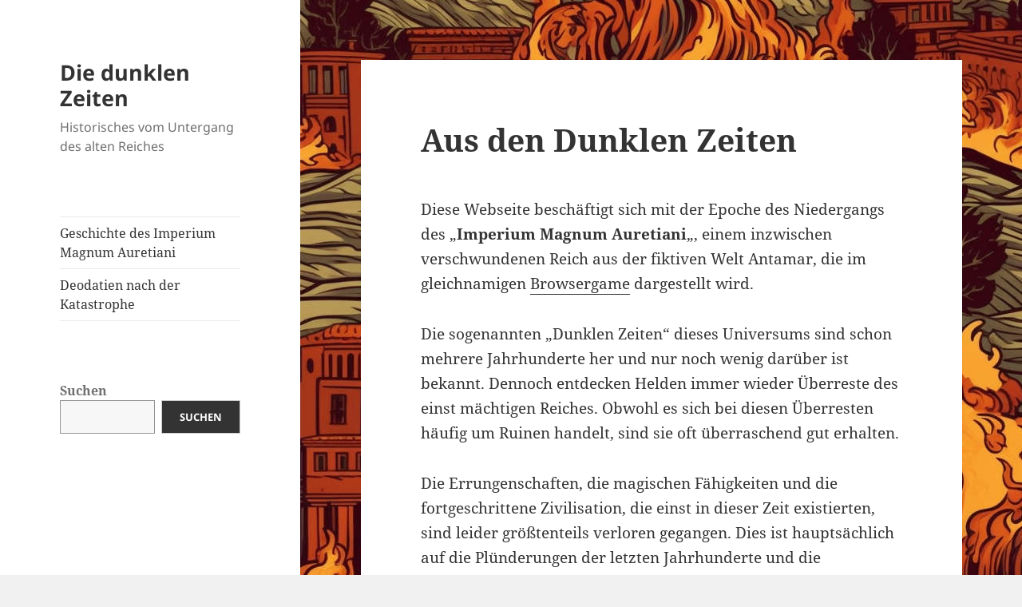

--- FILE ---
content_type: text/css
request_url: https://www.die-dunklen-zeiten.de/wp-content/cache/wpfc-minified/kxar2hwp/dflbl.css
body_size: 31900
content:
@font-face {
font-family: 'Noto Sans';
font-style: normal;
font-display: fallback;
font-weight: 400;
src:
url(https://www.die-dunklen-zeiten.de/wp-content/themes/twentyfifteen/assets/fonts/noto-sans/noto-sans-cyrillic-ext-400-normal.woff2?ver=27) format('woff2'),
url(https://www.die-dunklen-zeiten.de/wp-content/themes/twentyfifteen/assets/fonts/noto-sans/noto-sans-all-400-normal.woff?ver=27) format('woff');
unicode-range: U+0460-052F, U+1C80-1C88, U+20B4, U+2DE0-2DFF, U+A640-A69F, U+FE2E-FE2F;
} @font-face {
font-family: 'Noto Sans';
font-style: normal;
font-display: fallback;
font-weight: 400;
src:
url(https://www.die-dunklen-zeiten.de/wp-content/themes/twentyfifteen/assets/fonts/noto-sans/noto-sans-cyrillic-400-normal.woff2?ver=27) format('woff2'),
url(https://www.die-dunklen-zeiten.de/wp-content/themes/twentyfifteen/assets/fonts/noto-sans/noto-sans-all-400-normal.woff?ver=27) format('woff');
unicode-range: U+0301, U+0400-045F, U+0490-0491, U+04B0-04B1, U+2116;
} @font-face {
font-family: 'Noto Sans';
font-style: normal;
font-display: fallback;
font-weight: 400;
src:
url(https://www.die-dunklen-zeiten.de/wp-content/themes/twentyfifteen/assets/fonts/noto-sans/noto-sans-devanagari-400-normal.woff2?ver=27) format('woff2'),
url(https://www.die-dunklen-zeiten.de/wp-content/themes/twentyfifteen/assets/fonts/noto-sans/noto-sans-all-400-normal.woff?ver=27) format('woff');
unicode-range: U+0900-097F, U+1CD0-1CF6, U+1CF8-1CF9, U+200C-200D, U+20A8, U+20B9, U+25CC, U+A830-A839, U+A8E0-A8FB;
} @font-face {
font-family: 'Noto Sans';
font-style: normal;
font-display: fallback;
font-weight: 400;
src:
url(https://www.die-dunklen-zeiten.de/wp-content/themes/twentyfifteen/assets/fonts/noto-sans/noto-sans-greek-ext-400-normal.woff2?ver=27) format('woff2'),
url(https://www.die-dunklen-zeiten.de/wp-content/themes/twentyfifteen/assets/fonts/noto-sans/noto-sans-all-400-normal.woff?ver=27) format('woff');
unicode-range: U+1F00-1FFF;
} @font-face {
font-family: 'Noto Sans';
font-style: normal;
font-display: fallback;
font-weight: 400;
src:
url(https://www.die-dunklen-zeiten.de/wp-content/themes/twentyfifteen/assets/fonts/noto-sans/noto-sans-greek-400-normal.woff2?ver=27) format('woff2'),
url(https://www.die-dunklen-zeiten.de/wp-content/themes/twentyfifteen/assets/fonts/noto-sans/noto-sans-all-400-normal.woff?ver=27) format('woff');
unicode-range: U+0370-03FF;
} @font-face {
font-family: 'Noto Sans';
font-style: normal;
font-display: fallback;
font-weight: 400;
src:
url(https://www.die-dunklen-zeiten.de/wp-content/themes/twentyfifteen/assets/fonts/noto-sans/noto-sans-vietnamese-400-normal.woff2?ver=27) format('woff2'),
url(https://www.die-dunklen-zeiten.de/wp-content/themes/twentyfifteen/assets/fonts/noto-sans/noto-sans-all-400-normal.woff?ver=27) format('woff');
unicode-range: U+0102-0103, U+0110-0111, U+0128-0129, U+0168-0169, U+01A0-01A1, U+01AF-01B0, U+1EA0-1EF9, U+20AB;
} @font-face {
font-family: 'Noto Sans';
font-style: normal;
font-display: fallback;
font-weight: 400;
src:
url(https://www.die-dunklen-zeiten.de/wp-content/themes/twentyfifteen/assets/fonts/noto-sans/noto-sans-latin-ext-400-normal.woff2?ver=27) format('woff2'),
url(https://www.die-dunklen-zeiten.de/wp-content/themes/twentyfifteen/assets/fonts/noto-sans/noto-sans-all-400-normal.woff?ver=27) format('woff');
unicode-range: U+0100-024F, U+0259, U+1E00-1EFF, U+2020, U+20A0-20AB, U+20AD-20CF, U+2113, U+2C60-2C7F, U+A720-A7FF;
} @font-face {
font-family: 'Noto Sans';
font-style: normal;
font-display: fallback;
font-weight: 400;
src:
url(https://www.die-dunklen-zeiten.de/wp-content/themes/twentyfifteen/assets/fonts/noto-sans/noto-sans-latin-400-normal.woff2?ver=27) format('woff2'),
url(https://www.die-dunklen-zeiten.de/wp-content/themes/twentyfifteen/assets/fonts/noto-sans/noto-sans-all-400-normal.woff?ver=27) format('woff');
unicode-range: U+0000-00FF, U+0131, U+0152-0153, U+02BB-02BC, U+02C6, U+02DA, U+02DC, U+2000-206F, U+2074, U+20AC, U+2122, U+2191, U+2193, U+2212, U+2215, U+FEFF, U+FFFD;
} @font-face {
font-family: 'Noto Sans';
font-style: italic;
font-display: fallback;
font-weight: 400;
src:
url(https://www.die-dunklen-zeiten.de/wp-content/themes/twentyfifteen/assets/fonts/noto-sans/noto-sans-cyrillic-ext-400-italic.woff2?ver=27) format('woff2'),
url(https://www.die-dunklen-zeiten.de/wp-content/themes/twentyfifteen/assets/fonts/noto-sans/noto-sans-all-400-italic.woff?ver=27) format('woff');
unicode-range: U+0460-052F, U+1C80-1C88, U+20B4, U+2DE0-2DFF, U+A640-A69F, U+FE2E-FE2F;
} @font-face {
font-family: 'Noto Sans';
font-style: italic;
font-display: fallback;
font-weight: 400;
src:
url(https://www.die-dunklen-zeiten.de/wp-content/themes/twentyfifteen/assets/fonts/noto-sans/noto-sans-cyrillic-400-italic.woff2?ver=27) format('woff2'),
url(https://www.die-dunklen-zeiten.de/wp-content/themes/twentyfifteen/assets/fonts/noto-sans/noto-sans-all-400-italic.woff?ver=27) format('woff');
unicode-range: U+0301, U+0400-045F, U+0490-0491, U+04B0-04B1, U+2116;
} @font-face {
font-family: 'Noto Sans';
font-style: italic;
font-display: fallback;
font-weight: 400;
src:
url(https://www.die-dunklen-zeiten.de/wp-content/themes/twentyfifteen/assets/fonts/noto-sans/noto-sans-devanagari-400-italic.woff2?ver=27) format('woff2'),
url(https://www.die-dunklen-zeiten.de/wp-content/themes/twentyfifteen/assets/fonts/noto-sans/noto-sans-all-400-italic.woff?ver=27) format('woff');
unicode-range: U+0900-097F, U+1CD0-1CF6, U+1CF8-1CF9, U+200C-200D, U+20A8, U+20B9, U+25CC, U+A830-A839, U+A8E0-A8FB;
} @font-face {
font-family: 'Noto Sans';
font-style: italic;
font-display: fallback;
font-weight: 400;
src:
url(https://www.die-dunklen-zeiten.de/wp-content/themes/twentyfifteen/assets/fonts/noto-sans/noto-sans-greek-ext-400-italic.woff2?ver=27) format('woff2'),
url(https://www.die-dunklen-zeiten.de/wp-content/themes/twentyfifteen/assets/fonts/noto-sans/noto-sans-all-400-italic.woff?ver=27) format('woff');
unicode-range: U+1F00-1FFF;
} @font-face {
font-family: 'Noto Sans';
font-style: italic;
font-display: fallback;
font-weight: 400;
src:
url(https://www.die-dunklen-zeiten.de/wp-content/themes/twentyfifteen/assets/fonts/noto-sans/noto-sans-greek-400-italic.woff2?ver=27) format('woff2'),
url(https://www.die-dunklen-zeiten.de/wp-content/themes/twentyfifteen/assets/fonts/noto-sans/noto-sans-all-400-italic.woff?ver=27) format('woff');
unicode-range: U+0370-03FF;
} @font-face {
font-family: 'Noto Sans';
font-style: italic;
font-display: fallback;
font-weight: 400;
src:
url(https://www.die-dunklen-zeiten.de/wp-content/themes/twentyfifteen/assets/fonts/noto-sans/noto-sans-vietnamese-400-italic.woff2?ver=27) format('woff2'),
url(https://www.die-dunklen-zeiten.de/wp-content/themes/twentyfifteen/assets/fonts/noto-sans/noto-sans-all-400-italic.woff?ver=27) format('woff');
unicode-range: U+0102-0103, U+0110-0111, U+0128-0129, U+0168-0169, U+01A0-01A1, U+01AF-01B0, U+1EA0-1EF9, U+20AB;
} @font-face {
font-family: 'Noto Sans';
font-style: italic;
font-display: fallback;
font-weight: 400;
src:
url(https://www.die-dunklen-zeiten.de/wp-content/themes/twentyfifteen/assets/fonts/noto-sans/noto-sans-latin-ext-400-italic.woff2?ver=27) format('woff2'),
url(https://www.die-dunklen-zeiten.de/wp-content/themes/twentyfifteen/assets/fonts/noto-sans/noto-sans-all-400-italic.woff?ver=27) format('woff');
unicode-range: U+0100-024F, U+0259, U+1E00-1EFF, U+2020, U+20A0-20AB, U+20AD-20CF, U+2113, U+2C60-2C7F, U+A720-A7FF;
} @font-face {
font-family: 'Noto Sans';
font-style: italic;
font-display: fallback;
font-weight: 400;
src:
url(https://www.die-dunklen-zeiten.de/wp-content/themes/twentyfifteen/assets/fonts/noto-sans/noto-sans-latin-400-italic.woff2?ver=27) format('woff2'),
url(https://www.die-dunklen-zeiten.de/wp-content/themes/twentyfifteen/assets/fonts/noto-sans/noto-sans-all-400-italic.woff?ver=27) format('woff');
unicode-range: U+0000-00FF, U+0131, U+0152-0153, U+02BB-02BC, U+02C6, U+02DA, U+02DC, U+2000-206F, U+2074, U+20AC, U+2122, U+2191, U+2193, U+2212, U+2215, U+FEFF, U+FFFD;
} @font-face {
font-family: 'Noto Sans';
font-style: normal;
font-display: fallback;
font-weight: 700;
src:
url(https://www.die-dunklen-zeiten.de/wp-content/themes/twentyfifteen/assets/fonts/noto-sans/noto-sans-cyrillic-ext-700-normal.woff2?ver=27) format('woff2'),
url(https://www.die-dunklen-zeiten.de/wp-content/themes/twentyfifteen/assets/fonts/noto-sans/noto-sans-all-700-normal.woff?ver=27) format('woff');
unicode-range: U+0460-052F, U+1C80-1C88, U+20B4, U+2DE0-2DFF, U+A640-A69F, U+FE2E-FE2F;
} @font-face {
font-family: 'Noto Sans';
font-style: normal;
font-display: fallback;
font-weight: 700;
src:
url(https://www.die-dunklen-zeiten.de/wp-content/themes/twentyfifteen/assets/fonts/noto-sans/noto-sans-cyrillic-700-normal.woff2?ver=27) format('woff2'),
url(https://www.die-dunklen-zeiten.de/wp-content/themes/twentyfifteen/assets/fonts/noto-sans/noto-sans-all-700-normal.woff?ver=27) format('woff');
unicode-range: U+0301, U+0400-045F, U+0490-0491, U+04B0-04B1, U+2116;
} @font-face {
font-family: 'Noto Sans';
font-style: normal;
font-display: fallback;
font-weight: 700;
src:
url(https://www.die-dunklen-zeiten.de/wp-content/themes/twentyfifteen/assets/fonts/noto-sans/noto-sans-devanagari-700-normal.woff2?ver=27) format('woff2'),
url(https://www.die-dunklen-zeiten.de/wp-content/themes/twentyfifteen/assets/fonts/noto-sans/noto-sans-all-700-normal.woff?ver=27) format('woff');
unicode-range: U+0900-097F, U+1CD0-1CF6, U+1CF8-1CF9, U+200C-200D, U+20A8, U+20B9, U+25CC, U+A830-A839, U+A8E0-A8FB;
} @font-face {
font-family: 'Noto Sans';
font-style: normal;
font-display: fallback;
font-weight: 700;
src:
url(https://www.die-dunklen-zeiten.de/wp-content/themes/twentyfifteen/assets/fonts/noto-sans/noto-sans-greek-ext-700-normal.woff2?ver=27) format('woff2'),
url(https://www.die-dunklen-zeiten.de/wp-content/themes/twentyfifteen/assets/fonts/noto-sans/noto-sans-all-700-normal.woff?ver=27) format('woff');
unicode-range: U+1F00-1FFF;
} @font-face {
font-family: 'Noto Sans';
font-style: normal;
font-display: fallback;
font-weight: 700;
src:
url(https://www.die-dunklen-zeiten.de/wp-content/themes/twentyfifteen/assets/fonts/noto-sans/noto-sans-greek-700-normal.woff2?ver=27) format('woff2'),
url(https://www.die-dunklen-zeiten.de/wp-content/themes/twentyfifteen/assets/fonts/noto-sans/noto-sans-all-700-normal.woff?ver=27) format('woff');
unicode-range: U+0370-03FF;
} @font-face {
font-family: 'Noto Sans';
font-style: normal;
font-display: fallback;
font-weight: 700;
src:
url(https://www.die-dunklen-zeiten.de/wp-content/themes/twentyfifteen/assets/fonts/noto-sans/noto-sans-vietnamese-700-normal.woff2?ver=27) format('woff2'),
url(https://www.die-dunklen-zeiten.de/wp-content/themes/twentyfifteen/assets/fonts/noto-sans/noto-sans-all-700-normal.woff?ver=27) format('woff');
unicode-range: U+0102-0103, U+0110-0111, U+0128-0129, U+0168-0169, U+01A0-01A1, U+01AF-01B0, U+1EA0-1EF9, U+20AB;
} @font-face {
font-family: 'Noto Sans';
font-style: normal;
font-display: fallback;
font-weight: 700;
src:
url(https://www.die-dunklen-zeiten.de/wp-content/themes/twentyfifteen/assets/fonts/noto-sans/noto-sans-latin-ext-700-normal.woff2?ver=27) format('woff2'),
url(https://www.die-dunklen-zeiten.de/wp-content/themes/twentyfifteen/assets/fonts/noto-sans/noto-sans-all-700-normal.woff?ver=27) format('woff');
unicode-range: U+0100-024F, U+0259, U+1E00-1EFF, U+2020, U+20A0-20AB, U+20AD-20CF, U+2113, U+2C60-2C7F, U+A720-A7FF;
} @font-face {
font-family: 'Noto Sans';
font-style: normal;
font-display: fallback;
font-weight: 700;
src:
url(https://www.die-dunklen-zeiten.de/wp-content/themes/twentyfifteen/assets/fonts/noto-sans/noto-sans-latin-700-normal.woff2?ver=27) format('woff2'),
url(https://www.die-dunklen-zeiten.de/wp-content/themes/twentyfifteen/assets/fonts/noto-sans/noto-sans-all-700-normal.woff?ver=27) format('woff');
unicode-range: U+0000-00FF, U+0131, U+0152-0153, U+02BB-02BC, U+02C6, U+02DA, U+02DC, U+2000-206F, U+2074, U+20AC, U+2122, U+2191, U+2193, U+2212, U+2215, U+FEFF, U+FFFD;
} @font-face {
font-family: 'Noto Sans';
font-style: italic;
font-display: fallback;
font-weight: 700;
src:
url(https://www.die-dunklen-zeiten.de/wp-content/themes/twentyfifteen/assets/fonts/noto-sans/noto-sans-cyrillic-ext-700-italic.woff2?ver=27) format('woff2'),
url(https://www.die-dunklen-zeiten.de/wp-content/themes/twentyfifteen/assets/fonts/noto-sans/noto-sans-all-700-italic.woff?ver=27) format('woff');
unicode-range: U+0460-052F, U+1C80-1C88, U+20B4, U+2DE0-2DFF, U+A640-A69F, U+FE2E-FE2F;
} @font-face {
font-family: 'Noto Sans';
font-style: italic;
font-display: fallback;
font-weight: 700;
src:
url(https://www.die-dunklen-zeiten.de/wp-content/themes/twentyfifteen/assets/fonts/noto-sans/noto-sans-cyrillic-700-italic.woff2?ver=27) format('woff2'),
url(https://www.die-dunklen-zeiten.de/wp-content/themes/twentyfifteen/assets/fonts/noto-sans/noto-sans-all-700-italic.woff?ver=27) format('woff');
unicode-range: U+0301, U+0400-045F, U+0490-0491, U+04B0-04B1, U+2116;
} @font-face {
font-family: 'Noto Sans';
font-style: italic;
font-display: fallback;
font-weight: 700;
src:
url(https://www.die-dunklen-zeiten.de/wp-content/themes/twentyfifteen/assets/fonts/noto-sans/noto-sans-devanagari-700-italic.woff2?ver=27) format('woff2'),
url(https://www.die-dunklen-zeiten.de/wp-content/themes/twentyfifteen/assets/fonts/noto-sans/noto-sans-all-700-italic.woff?ver=27) format('woff');
unicode-range: U+0900-097F, U+1CD0-1CF6, U+1CF8-1CF9, U+200C-200D, U+20A8, U+20B9, U+25CC, U+A830-A839, U+A8E0-A8FB;
} @font-face {
font-family: 'Noto Sans';
font-style: italic;
font-display: fallback;
font-weight: 700;
src:
url(https://www.die-dunklen-zeiten.de/wp-content/themes/twentyfifteen/assets/fonts/noto-sans/noto-sans-greek-ext-700-italic.woff2?ver=27) format('woff2'),
url(https://www.die-dunklen-zeiten.de/wp-content/themes/twentyfifteen/assets/fonts/noto-sans/noto-sans-all-700-italic.woff?ver=27) format('woff');
unicode-range: U+1F00-1FFF;
} @font-face {
font-family: 'Noto Sans';
font-style: italic;
font-display: fallback;
font-weight: 700;
src:
url(https://www.die-dunklen-zeiten.de/wp-content/themes/twentyfifteen/assets/fonts/noto-sans/noto-sans-greek-700-italic.woff2?ver=27) format('woff2'),
url(https://www.die-dunklen-zeiten.de/wp-content/themes/twentyfifteen/assets/fonts/noto-sans/noto-sans-all-700-italic.woff?ver=27) format('woff');
unicode-range: U+0370-03FF;
} @font-face {
font-family: 'Noto Sans';
font-style: italic;
font-display: fallback;
font-weight: 700;
src:
url(https://www.die-dunklen-zeiten.de/wp-content/themes/twentyfifteen/assets/fonts/noto-sans/noto-sans-vietnamese-700-italic.woff2?ver=27) format('woff2'),
url(https://www.die-dunklen-zeiten.de/wp-content/themes/twentyfifteen/assets/fonts/noto-sans/noto-sans-all-700-italic.woff?ver=27) format('woff');
unicode-range: U+0102-0103, U+0110-0111, U+0128-0129, U+0168-0169, U+01A0-01A1, U+01AF-01B0, U+1EA0-1EF9, U+20AB;
} @font-face {
font-family: 'Noto Sans';
font-style: italic;
font-display: fallback;
font-weight: 700;
src:
url(https://www.die-dunklen-zeiten.de/wp-content/themes/twentyfifteen/assets/fonts/noto-sans/noto-sans-latin-ext-700-italic.woff2?ver=27) format('woff2'),
url(https://www.die-dunklen-zeiten.de/wp-content/themes/twentyfifteen/assets/fonts/noto-sans/noto-sans-all-700-italic.woff?ver=27) format('woff');
unicode-range: U+0100-024F, U+0259, U+1E00-1EFF, U+2020, U+20A0-20AB, U+20AD-20CF, U+2113, U+2C60-2C7F, U+A720-A7FF;
} @font-face {
font-family: 'Noto Sans';
font-style: italic;
font-display: fallback;
font-weight: 700;
src:
url(https://www.die-dunklen-zeiten.de/wp-content/themes/twentyfifteen/assets/fonts/noto-sans/noto-sans-latin-700-italic.woff2?ver=27) format('woff2'),
url(https://www.die-dunklen-zeiten.de/wp-content/themes/twentyfifteen/assets/fonts/noto-sans/noto-sans-all-700-italic.woff?ver=27) format('woff');
unicode-range: U+0000-00FF, U+0131, U+0152-0153, U+02BB-02BC, U+02C6, U+02DA, U+02DC, U+2000-206F, U+2074, U+20AC, U+2122, U+2191, U+2193, U+2212, U+2215, U+FEFF, U+FFFD;
} @font-face {
font-family: 'Noto Serif';
font-style: italic;
font-display: fallback;
font-weight: 400;
src:
url(https://www.die-dunklen-zeiten.de/wp-content/themes/twentyfifteen/assets/fonts/noto-serif/noto-serif-cyrillic-ext-400-italic.woff2?ver=21) format('woff2'),
url(https://www.die-dunklen-zeiten.de/wp-content/themes/twentyfifteen/assets/fonts/noto-serif/noto-serif-all-400-italic.woff?ver=21) format('woff');
unicode-range: U+0460-052F, U+1C80-1C88, U+20B4, U+2DE0-2DFF, U+A640-A69F, U+FE2E-FE2F;
} @font-face {
font-family: 'Noto Serif';
font-style: italic;
font-display: fallback;
font-weight: 400;
src:
url(https://www.die-dunklen-zeiten.de/wp-content/themes/twentyfifteen/assets/fonts/noto-serif/noto-serif-cyrillic-400-italic.woff2?ver=21) format('woff2'),
url(https://www.die-dunklen-zeiten.de/wp-content/themes/twentyfifteen/assets/fonts/noto-serif/noto-serif-all-400-italic.woff?ver=21) format('woff');
unicode-range: U+0301, U+0400-045F, U+0490-0491, U+04B0-04B1, U+2116;
} @font-face {
font-family: 'Noto Serif';
font-style: italic;
font-display: fallback;
font-weight: 400;
src:
url(https://www.die-dunklen-zeiten.de/wp-content/themes/twentyfifteen/assets/fonts/noto-serif/noto-serif-greek-ext-400-italic.woff2?ver=21) format('woff2'),
url(https://www.die-dunklen-zeiten.de/wp-content/themes/twentyfifteen/assets/fonts/noto-serif/noto-serif-all-400-italic.woff?ver=21) format('woff');
unicode-range: U+1F00-1FFF;
} @font-face {
font-family: 'Noto Serif';
font-style: italic;
font-display: fallback;
font-weight: 400;
src:
url(https://www.die-dunklen-zeiten.de/wp-content/themes/twentyfifteen/assets/fonts/noto-serif/noto-serif-greek-400-italic.woff2?ver=21) format('woff2'),
url(https://www.die-dunklen-zeiten.de/wp-content/themes/twentyfifteen/assets/fonts/noto-serif/noto-serif-all-400-italic.woff?ver=21) format('woff');
unicode-range: U+0370-03FF;
} @font-face {
font-family: 'Noto Serif';
font-style: italic;
font-display: fallback;
font-weight: 400;
src:
url(https://www.die-dunklen-zeiten.de/wp-content/themes/twentyfifteen/assets/fonts/noto-serif/noto-serif-vietnamese-400-italic.woff2?ver=21) format('woff2'),
url(https://www.die-dunklen-zeiten.de/wp-content/themes/twentyfifteen/assets/fonts/noto-serif/noto-serif-all-400-italic.woff?ver=21) format('woff');
unicode-range: U+0102-0103, U+0110-0111, U+0128-0129, U+0168-0169, U+01A0-01A1, U+01AF-01B0, U+1EA0-1EF9, U+20AB;
} @font-face {
font-family: 'Noto Serif';
font-style: italic;
font-display: fallback;
font-weight: 400;
src:
url(https://www.die-dunklen-zeiten.de/wp-content/themes/twentyfifteen/assets/fonts/noto-serif/noto-serif-latin-ext-400-italic.woff2?ver=21) format('woff2'),
url(https://www.die-dunklen-zeiten.de/wp-content/themes/twentyfifteen/assets/fonts/noto-serif/noto-serif-all-400-italic.woff?ver=21) format('woff');
unicode-range: U+0100-024F, U+0259, U+1E00-1EFF, U+2020, U+20A0-20AB, U+20AD-20CF, U+2113, U+2C60-2C7F, U+A720-A7FF;
} @font-face {
font-family: 'Noto Serif';
font-style: italic;
font-display: fallback;
font-weight: 400;
src:
url(https://www.die-dunklen-zeiten.de/wp-content/themes/twentyfifteen/assets/fonts/noto-serif/noto-serif-latin-400-italic.woff2?ver=21) format('woff2'),
url(https://www.die-dunklen-zeiten.de/wp-content/themes/twentyfifteen/assets/fonts/noto-serif/noto-serif-all-400-italic.woff?ver=21) format('woff');
unicode-range: U+0000-00FF, U+0131, U+0152-0153, U+02BB-02BC, U+02C6, U+02DA, U+02DC, U+2000-206F, U+2074, U+20AC, U+2122, U+2191, U+2193, U+2212, U+2215, U+FEFF, U+FFFD;
} @font-face {
font-family: 'Noto Serif';
font-style: italic;
font-display: fallback;
font-weight: 700;
src:
url(https://www.die-dunklen-zeiten.de/wp-content/themes/twentyfifteen/assets/fonts/noto-serif/noto-serif-cyrillic-ext-700-italic.woff2?ver=21) format('woff2'),
url(https://www.die-dunklen-zeiten.de/wp-content/themes/twentyfifteen/assets/fonts/noto-serif/noto-serif-all-700-italic.woff?ver=21) format('woff');
unicode-range: U+0460-052F, U+1C80-1C88, U+20B4, U+2DE0-2DFF, U+A640-A69F, U+FE2E-FE2F;
} @font-face {
font-family: 'Noto Serif';
font-style: italic;
font-display: fallback;
font-weight: 700;
src:
url(https://www.die-dunklen-zeiten.de/wp-content/themes/twentyfifteen/assets/fonts/noto-serif/noto-serif-cyrillic-700-italic.woff2?ver=21) format('woff2'),
url(https://www.die-dunklen-zeiten.de/wp-content/themes/twentyfifteen/assets/fonts/noto-serif/noto-serif-all-700-italic.woff?ver=21) format('woff');
unicode-range: U+0301, U+0400-045F, U+0490-0491, U+04B0-04B1, U+2116;
} @font-face {
font-family: 'Noto Serif';
font-style: italic;
font-display: fallback;
font-weight: 700;
src:
url(https://www.die-dunklen-zeiten.de/wp-content/themes/twentyfifteen/assets/fonts/noto-serif/noto-serif-greek-ext-700-italic.woff2?ver=21) format('woff2'),
url(https://www.die-dunklen-zeiten.de/wp-content/themes/twentyfifteen/assets/fonts/noto-serif/noto-serif-all-700-italic.woff?ver=21) format('woff');
unicode-range: U+1F00-1FFF;
} @font-face {
font-family: 'Noto Serif';
font-style: italic;
font-display: fallback;
font-weight: 700;
src:
url(https://www.die-dunklen-zeiten.de/wp-content/themes/twentyfifteen/assets/fonts/noto-serif/noto-serif-greek-700-italic.woff2?ver=21) format('woff2'),
url(https://www.die-dunklen-zeiten.de/wp-content/themes/twentyfifteen/assets/fonts/noto-serif/noto-serif-all-700-italic.woff?ver=21) format('woff');
unicode-range: U+0370-03FF;
} @font-face {
font-family: 'Noto Serif';
font-style: italic;
font-display: fallback;
font-weight: 700;
src:
url(https://www.die-dunklen-zeiten.de/wp-content/themes/twentyfifteen/assets/fonts/noto-serif/noto-serif-vietnamese-700-italic.woff2?ver=21) format('woff2'),
url(https://www.die-dunklen-zeiten.de/wp-content/themes/twentyfifteen/assets/fonts/noto-serif/noto-serif-all-700-italic.woff?ver=21) format('woff');
unicode-range: U+0102-0103, U+0110-0111, U+0128-0129, U+0168-0169, U+01A0-01A1, U+01AF-01B0, U+1EA0-1EF9, U+20AB;
} @font-face {
font-family: 'Noto Serif';
font-style: italic;
font-display: fallback;
font-weight: 700;
src:
url(https://www.die-dunklen-zeiten.de/wp-content/themes/twentyfifteen/assets/fonts/noto-serif/noto-serif-latin-ext-700-italic.woff2?ver=21) format('woff2'),
url(https://www.die-dunklen-zeiten.de/wp-content/themes/twentyfifteen/assets/fonts/noto-serif/noto-serif-all-700-italic.woff?ver=21) format('woff');
unicode-range: U+0100-024F, U+0259, U+1E00-1EFF, U+2020, U+20A0-20AB, U+20AD-20CF, U+2113, U+2C60-2C7F, U+A720-A7FF;
} @font-face {
font-family: 'Noto Serif';
font-style: italic;
font-display: fallback;
font-weight: 700;
src:
url(https://www.die-dunklen-zeiten.de/wp-content/themes/twentyfifteen/assets/fonts/noto-serif/noto-serif-latin-700-italic.woff2?ver=21) format('woff2'),
url(https://www.die-dunklen-zeiten.de/wp-content/themes/twentyfifteen/assets/fonts/noto-serif/noto-serif-all-700-italic.woff?ver=21) format('woff');
unicode-range: U+0000-00FF, U+0131, U+0152-0153, U+02BB-02BC, U+02C6, U+02DA, U+02DC, U+2000-206F, U+2074, U+20AC, U+2122, U+2191, U+2193, U+2212, U+2215, U+FEFF, U+FFFD;
} @font-face {
font-family: 'Noto Serif';
font-style: normal;
font-display: fallback;
font-weight: 400;
src:
url(https://www.die-dunklen-zeiten.de/wp-content/themes/twentyfifteen/assets/fonts/noto-serif/noto-serif-cyrillic-ext-400-normal.woff2?ver=21) format('woff2'),
url(https://www.die-dunklen-zeiten.de/wp-content/themes/twentyfifteen/assets/fonts/noto-serif/noto-serif-all-400-normal.woff?ver=21) format('woff');
unicode-range: U+0460-052F, U+1C80-1C88, U+20B4, U+2DE0-2DFF, U+A640-A69F, U+FE2E-FE2F;
} @font-face {
font-family: 'Noto Serif';
font-style: normal;
font-display: fallback;
font-weight: 400;
src:
url(https://www.die-dunklen-zeiten.de/wp-content/themes/twentyfifteen/assets/fonts/noto-serif/noto-serif-cyrillic-400-normal.woff2?ver=21) format('woff2'),
url(https://www.die-dunklen-zeiten.de/wp-content/themes/twentyfifteen/assets/fonts/noto-serif/noto-serif-all-400-normal.woff?ver=21) format('woff');
unicode-range: U+0301, U+0400-045F, U+0490-0491, U+04B0-04B1, U+2116;
} @font-face {
font-family: 'Noto Serif';
font-style: normal;
font-display: fallback;
font-weight: 400;
src:
url(https://www.die-dunklen-zeiten.de/wp-content/themes/twentyfifteen/assets/fonts/noto-serif/noto-serif-greek-ext-400-normal.woff2?ver=21) format('woff2'),
url(https://www.die-dunklen-zeiten.de/wp-content/themes/twentyfifteen/assets/fonts/noto-serif/noto-serif-all-400-normal.woff?ver=21) format('woff');
unicode-range: U+1F00-1FFF;
} @font-face {
font-family: 'Noto Serif';
font-style: normal;
font-display: fallback;
font-weight: 400;
src:
url(https://www.die-dunklen-zeiten.de/wp-content/themes/twentyfifteen/assets/fonts/noto-serif/noto-serif-greek-400-normal.woff2?ver=21) format('woff2'),
url(https://www.die-dunklen-zeiten.de/wp-content/themes/twentyfifteen/assets/fonts/noto-serif/noto-serif-all-400-normal.woff?ver=21) format('woff');
unicode-range: U+0370-03FF;
} @font-face {
font-family: 'Noto Serif';
font-style: normal;
font-display: fallback;
font-weight: 400;
src:
url(https://www.die-dunklen-zeiten.de/wp-content/themes/twentyfifteen/assets/fonts/noto-serif/noto-serif-vietnamese-400-normal.woff2?ver=21) format('woff2'),
url(https://www.die-dunklen-zeiten.de/wp-content/themes/twentyfifteen/assets/fonts/noto-serif/noto-serif-all-400-normal.woff?ver=21) format('woff');
unicode-range: U+0102-0103, U+0110-0111, U+0128-0129, U+0168-0169, U+01A0-01A1, U+01AF-01B0, U+1EA0-1EF9, U+20AB;
} @font-face {
font-family: 'Noto Serif';
font-style: normal;
font-display: fallback;
font-weight: 400;
src:
url(https://www.die-dunklen-zeiten.de/wp-content/themes/twentyfifteen/assets/fonts/noto-serif/noto-serif-latin-ext-400-normal.woff2?ver=21) format('woff2'),
url(https://www.die-dunklen-zeiten.de/wp-content/themes/twentyfifteen/assets/fonts/noto-serif/noto-serif-all-400-normal.woff?ver=21) format('woff');
unicode-range: U+0100-024F, U+0259, U+1E00-1EFF, U+2020, U+20A0-20AB, U+20AD-20CF, U+2113, U+2C60-2C7F, U+A720-A7FF;
} @font-face {
font-family: 'Noto Serif';
font-style: normal;
font-display: fallback;
font-weight: 400;
src:
url(https://www.die-dunklen-zeiten.de/wp-content/themes/twentyfifteen/assets/fonts/noto-serif/noto-serif-latin-400-normal.woff2?ver=21) format('woff2'),
url(https://www.die-dunklen-zeiten.de/wp-content/themes/twentyfifteen/assets/fonts/noto-serif/noto-serif-all-400-normal.woff?ver=21) format('woff');
unicode-range: U+0000-00FF, U+0131, U+0152-0153, U+02BB-02BC, U+02C6, U+02DA, U+02DC, U+2000-206F, U+2074, U+20AC, U+2122, U+2191, U+2193, U+2212, U+2215, U+FEFF, U+FFFD;
} @font-face {
font-family: 'Noto Serif';
font-style: normal;
font-display: fallback;
font-weight: 700;
src:
url(https://www.die-dunklen-zeiten.de/wp-content/themes/twentyfifteen/assets/fonts/noto-serif/noto-serif-cyrillic-ext-700-normal.woff2?ver=21) format('woff2'),
url(https://www.die-dunklen-zeiten.de/wp-content/themes/twentyfifteen/assets/fonts/noto-serif/noto-serif-all-700-normal.woff?ver=21) format('woff');
unicode-range: U+0460-052F, U+1C80-1C88, U+20B4, U+2DE0-2DFF, U+A640-A69F, U+FE2E-FE2F;
} @font-face {
font-family: 'Noto Serif';
font-style: normal;
font-display: fallback;
font-weight: 700;
src:
url(https://www.die-dunklen-zeiten.de/wp-content/themes/twentyfifteen/assets/fonts/noto-serif/noto-serif-cyrillic-700-normal.woff2?ver=21) format('woff2'),
url(https://www.die-dunklen-zeiten.de/wp-content/themes/twentyfifteen/assets/fonts/noto-serif/noto-serif-all-700-normal.woff?ver=21) format('woff');
unicode-range: U+0301, U+0400-045F, U+0490-0491, U+04B0-04B1, U+2116;
} @font-face {
font-family: 'Noto Serif';
font-style: normal;
font-display: fallback;
font-weight: 700;
src:
url(https://www.die-dunklen-zeiten.de/wp-content/themes/twentyfifteen/assets/fonts/noto-serif/noto-serif-greek-ext-700-normal.woff2?ver=21) format('woff2'),
url(https://www.die-dunklen-zeiten.de/wp-content/themes/twentyfifteen/assets/fonts/noto-serif/noto-serif-all-700-normal.woff?ver=21) format('woff');
unicode-range: U+1F00-1FFF;
} @font-face {
font-family: 'Noto Serif';
font-style: normal;
font-display: fallback;
font-weight: 700;
src:
url(https://www.die-dunklen-zeiten.de/wp-content/themes/twentyfifteen/assets/fonts/noto-serif/noto-serif-greek-700-normal.woff2?ver=21) format('woff2'),
url(https://www.die-dunklen-zeiten.de/wp-content/themes/twentyfifteen/assets/fonts/noto-serif/noto-serif-all-700-normal.woff?ver=21) format('woff');
unicode-range: U+0370-03FF;
} @font-face {
font-family: 'Noto Serif';
font-style: normal;
font-display: fallback;
font-weight: 700;
src:
url(https://www.die-dunklen-zeiten.de/wp-content/themes/twentyfifteen/assets/fonts/noto-serif/noto-serif-vietnamese-700-normal.woff2?ver=21) format('woff2'),
url(https://www.die-dunklen-zeiten.de/wp-content/themes/twentyfifteen/assets/fonts/noto-serif/noto-serif-all-700-normal.woff?ver=21) format('woff');
unicode-range: U+0102-0103, U+0110-0111, U+0128-0129, U+0168-0169, U+01A0-01A1, U+01AF-01B0, U+1EA0-1EF9, U+20AB;
} @font-face {
font-family: 'Noto Serif';
font-style: normal;
font-display: fallback;
font-weight: 700;
src:
url(https://www.die-dunklen-zeiten.de/wp-content/themes/twentyfifteen/assets/fonts/noto-serif/noto-serif-latin-ext-700-normal.woff2?ver=21) format('woff2'),
url(https://www.die-dunklen-zeiten.de/wp-content/themes/twentyfifteen/assets/fonts/noto-serif/noto-serif-all-700-normal.woff?ver=21) format('woff');
unicode-range: U+0100-024F, U+0259, U+1E00-1EFF, U+2020, U+20A0-20AB, U+20AD-20CF, U+2113, U+2C60-2C7F, U+A720-A7FF;
} @font-face {
font-family: 'Noto Serif';
font-style: normal;
font-display: fallback;
font-weight: 700;
src:
url(https://www.die-dunklen-zeiten.de/wp-content/themes/twentyfifteen/assets/fonts/noto-serif/noto-serif-latin-700-normal.woff2?ver=21) format('woff2'),
url(https://www.die-dunklen-zeiten.de/wp-content/themes/twentyfifteen/assets/fonts/noto-serif/noto-serif-all-700-normal.woff?ver=21) format('woff');
unicode-range: U+0000-00FF, U+0131, U+0152-0153, U+02BB-02BC, U+02C6, U+02DA, U+02DC, U+2000-206F, U+2074, U+20AC, U+2122, U+2191, U+2193, U+2212, U+2215, U+FEFF, U+FFFD;
} @font-face {
font-family: 'Inconsolata';
font-style: normal;
font-display: fallback;
font-weight: 400;
src:
url(https://www.die-dunklen-zeiten.de/wp-content/themes/twentyfifteen/assets/fonts/inconsolata/inconsolata-vietnamese-400-normal.woff2?ver=31) format('woff2'),
url(https://www.die-dunklen-zeiten.de/wp-content/themes/twentyfifteen/assets/fonts/inconsolata/inconsolata-all-400-normal.woff?ver=31) format('woff');
unicode-range: U+0102-0103, U+0110-0111, U+0128-0129, U+0168-0169, U+01A0-01A1, U+01AF-01B0, U+1EA0-1EF9, U+20AB;
} @font-face {
font-family: 'Inconsolata';
font-style: normal;
font-display: fallback;
font-weight: 400;
src:
url(https://www.die-dunklen-zeiten.de/wp-content/themes/twentyfifteen/assets/fonts/inconsolata/inconsolata-latin-ext-400-normal.woff2?ver=31) format('woff2'),
url(https://www.die-dunklen-zeiten.de/wp-content/themes/twentyfifteen/assets/fonts/inconsolata/inconsolata-all-400-normal.woff?ver=31) format('woff');
unicode-range: U+0100-024F, U+0259, U+1E00-1EFF, U+2020, U+20A0-20AB, U+20AD-20CF, U+2113, U+2C60-2C7F, U+A720-A7FF;
} @font-face {
font-family: 'Inconsolata';
font-style: normal;
font-display: fallback;
font-weight: 400;
src:
url(https://www.die-dunklen-zeiten.de/wp-content/themes/twentyfifteen/assets/fonts/inconsolata/inconsolata-latin-400-normal.woff2?ver=31) format('woff2'),
url(https://www.die-dunklen-zeiten.de/wp-content/themes/twentyfifteen/assets/fonts/inconsolata/inconsolata-all-400-normal.woff?ver=31) format('woff');
unicode-range: U+0000-00FF, U+0131, U+0152-0153, U+02BB-02BC, U+02C6, U+02DA, U+02DC, U+2000-206F, U+2074, U+20AC, U+2122, U+2191, U+2193, U+2212, U+2215, U+FEFF, U+FFFD;
} @font-face {
font-family: 'Inconsolata';
font-style: normal;
font-display: fallback;
font-weight: 700;
src:
url(https://www.die-dunklen-zeiten.de/wp-content/themes/twentyfifteen/assets/fonts/inconsolata/inconsolata-vietnamese-700-normal.woff2?ver=31) format('woff2'),
url(https://www.die-dunklen-zeiten.de/wp-content/themes/twentyfifteen/assets/fonts/inconsolata/inconsolata-all-700-normal.woff?ver=31) format('woff');
unicode-range: U+0102-0103, U+0110-0111, U+0128-0129, U+0168-0169, U+01A0-01A1, U+01AF-01B0, U+1EA0-1EF9, U+20AB;
} @font-face {
font-family: 'Inconsolata';
font-style: normal;
font-display: fallback;
font-weight: 700;
src:
url(https://www.die-dunklen-zeiten.de/wp-content/themes/twentyfifteen/assets/fonts/inconsolata/inconsolata-latin-ext-700-normal.woff2?ver=31) format('woff2'),
url(https://www.die-dunklen-zeiten.de/wp-content/themes/twentyfifteen/assets/fonts/inconsolata/inconsolata-all-700-normal.woff?ver=31) format('woff');
unicode-range: U+0100-024F, U+0259, U+1E00-1EFF, U+2020, U+20A0-20AB, U+20AD-20CF, U+2113, U+2C60-2C7F, U+A720-A7FF;
} @font-face {
font-family: 'Inconsolata';
font-style: normal;
font-display: fallback;
font-weight: 700;
src:
url(https://www.die-dunklen-zeiten.de/wp-content/themes/twentyfifteen/assets/fonts/inconsolata/inconsolata-latin-700-normal.woff2?ver=31) format('woff2'),
url(https://www.die-dunklen-zeiten.de/wp-content/themes/twentyfifteen/assets/fonts/inconsolata/inconsolata-all-700-normal.woff?ver=31) format('woff');
unicode-range: U+0000-00FF, U+0131, U+0152-0153, U+02BB-02BC, U+02C6, U+02DA, U+02DC, U+2000-206F, U+2074, U+20AC, U+2122, U+2191, U+2193, U+2212, U+2215, U+FEFF, U+FFFD;
}@font-face {
font-family: 'Genericons';
src: url(//www.die-dunklen-zeiten.de/wp-content/themes/twentyfifteen/genericons/Genericons.eot);
}
@font-face {
font-family: 'Genericons';
src: url([data-uri]) format('woff'),
url(//www.die-dunklen-zeiten.de/wp-content/themes/twentyfifteen/genericons/Genericons.ttf) format('truetype'),
url(//www.die-dunklen-zeiten.de/wp-content/themes/twentyfifteen/genericons/Genericons.svg#genericonsregular) format('svg');
font-weight: normal;
font-style: normal;
}
@media screen and (-webkit-min-device-pixel-ratio:0) {
@font-face {
font-family: "Genericons";
src: url(https://www.die-dunklen-zeiten.de/wp-content/themes/twentyfifteen/genericons/Genericons.svg#Genericons) format("svg");
}
} .genericon {
font-size: 16px;
vertical-align: top;
text-align: center;
-moz-transition: color .1s ease-in 0;
-webkit-transition: color .1s ease-in 0;
display: inline-block;
font-family: "Genericons";
font-style: normal;
font-weight: normal;
font-variant: normal;
line-height: 1;
text-decoration: inherit;
text-transform: none;
-moz-osx-font-smoothing: grayscale;
-webkit-font-smoothing: antialiased;
speak: never;
} .genericon-404:before { content: "\f423"; }
.genericon-activity:before { content: "\f508"; }
.genericon-anchor:before { content: "\f509"; }
.genericon-aside:before { content: "\f101"; }
.genericon-attachment:before { content: "\f416"; }
.genericon-audio:before { content: "\f109"; }
.genericon-bold:before { content: "\f471"; }
.genericon-book:before { content: "\f444"; }
.genericon-bug:before { content: "\f50a"; }
.genericon-cart:before { content: "\f447"; }
.genericon-category:before { content: "\f301"; }
.genericon-chat:before { content: "\f108"; }
.genericon-checkmark:before { content: "\f418"; }
.genericon-close:before { content: "\f405"; }
.genericon-close-alt:before { content: "\f406"; }
.genericon-cloud:before { content: "\f426"; }
.genericon-cloud-download:before { content: "\f440"; }
.genericon-cloud-upload:before { content: "\f441"; }
.genericon-code:before { content: "\f462"; }
.genericon-codepen:before { content: "\f216"; }
.genericon-cog:before { content: "\f445"; }
.genericon-collapse:before { content: "\f432"; }
.genericon-comment:before { content: "\f300"; }
.genericon-day:before { content: "\f305"; }
.genericon-digg:before { content: "\f221"; }
.genericon-document:before { content: "\f443"; }
.genericon-dot:before { content: "\f428"; }
.genericon-downarrow:before { content: "\f502"; }
.genericon-download:before { content: "\f50b"; }
.genericon-draggable:before { content: "\f436"; }
.genericon-dribbble:before { content: "\f201"; }
.genericon-dropbox:before { content: "\f225"; }
.genericon-dropdown:before { content: "\f433"; }
.genericon-dropdown-left:before { content: "\f434"; }
.genericon-edit:before { content: "\f411"; }
.genericon-ellipsis:before { content: "\f476"; }
.genericon-expand:before { content: "\f431"; }
.genericon-external:before { content: "\f442"; }
.genericon-facebook:before { content: "\f203"; }
.genericon-facebook-alt:before { content: "\f204"; }
.genericon-fastforward:before { content: "\f458"; }
.genericon-feed:before { content: "\f413"; }
.genericon-flag:before { content: "\f468"; }
.genericon-flickr:before { content: "\f211"; }
.genericon-foursquare:before { content: "\f226"; }
.genericon-fullscreen:before { content: "\f474"; }
.genericon-gallery:before { content: "\f103"; }
.genericon-github:before { content: "\f200"; }
.genericon-googleplus:before { content: "\f206"; }
.genericon-googleplus-alt:before { content: "\f218"; }
.genericon-handset:before { content: "\f50c"; }
.genericon-heart:before { content: "\f461"; }
.genericon-help:before { content: "\f457"; }
.genericon-hide:before { content: "\f404"; }
.genericon-hierarchy:before { content: "\f505"; }
.genericon-home:before { content: "\f409"; }
.genericon-image:before { content: "\f102"; }
.genericon-info:before { content: "\f455"; }
.genericon-instagram:before { content: "\f215"; }
.genericon-italic:before { content: "\f472"; }
.genericon-key:before { content: "\f427"; }
.genericon-leftarrow:before { content: "\f503"; }
.genericon-link:before { content: "\f107"; }
.genericon-linkedin:before { content: "\f207"; }
.genericon-linkedin-alt:before { content: "\f208"; }
.genericon-location:before { content: "\f417"; }
.genericon-lock:before { content: "\f470"; }
.genericon-mail:before { content: "\f410"; }
.genericon-maximize:before { content: "\f422"; }
.genericon-menu:before { content: "\f419"; }
.genericon-microphone:before { content: "\f50d"; }
.genericon-minimize:before { content: "\f421"; }
.genericon-minus:before { content: "\f50e"; }
.genericon-month:before { content: "\f307"; }
.genericon-move:before { content: "\f50f"; }
.genericon-next:before { content: "\f429"; }
.genericon-notice:before { content: "\f456"; }
.genericon-paintbrush:before { content: "\f506"; }
.genericon-path:before { content: "\f219"; }
.genericon-pause:before { content: "\f448"; }
.genericon-phone:before { content: "\f437"; }
.genericon-picture:before { content: "\f473"; }
.genericon-pinned:before { content: "\f308"; }
.genericon-pinterest:before { content: "\f209"; }
.genericon-pinterest-alt:before { content: "\f210"; }
.genericon-play:before { content: "\f452"; }
.genericon-plugin:before { content: "\f439"; }
.genericon-plus:before { content: "\f510"; }
.genericon-pocket:before { content: "\f224"; }
.genericon-polldaddy:before { content: "\f217"; }
.genericon-portfolio:before { content: "\f460"; }
.genericon-previous:before { content: "\f430"; }
.genericon-print:before { content: "\f469"; }
.genericon-quote:before { content: "\f106"; }
.genericon-rating-empty:before { content: "\f511"; }
.genericon-rating-full:before { content: "\f512"; }
.genericon-rating-half:before { content: "\f513"; }
.genericon-reddit:before { content: "\f222"; }
.genericon-refresh:before { content: "\f420"; }
.genericon-reply:before { content: "\f412"; }
.genericon-reply-alt:before { content: "\f466"; }
.genericon-reply-single:before { content: "\f467"; }
.genericon-rewind:before { content: "\f459"; }
.genericon-rightarrow:before { content: "\f501"; }
.genericon-search:before { content: "\f400"; }
.genericon-send-to-phone:before { content: "\f438"; }
.genericon-send-to-tablet:before { content: "\f454"; }
.genericon-share:before { content: "\f415"; }
.genericon-show:before { content: "\f403"; }
.genericon-shuffle:before { content: "\f514"; }
.genericon-sitemap:before { content: "\f507"; }
.genericon-skip-ahead:before { content: "\f451"; }
.genericon-skip-back:before { content: "\f450"; }
.genericon-skype:before { content: "\f220"; }
.genericon-spam:before { content: "\f424"; }
.genericon-spotify:before { content: "\f515"; }
.genericon-standard:before { content: "\f100"; }
.genericon-star:before { content: "\f408"; }
.genericon-status:before { content: "\f105"; }
.genericon-stop:before { content: "\f449"; }
.genericon-stumbleupon:before { content: "\f223"; }
.genericon-subscribe:before { content: "\f463"; }
.genericon-subscribed:before { content: "\f465"; }
.genericon-summary:before { content: "\f425"; }
.genericon-tablet:before { content: "\f453"; }
.genericon-tag:before { content: "\f302"; }
.genericon-time:before { content: "\f303"; }
.genericon-top:before { content: "\f435"; }
.genericon-trash:before { content: "\f407"; }
.genericon-tumblr:before { content: "\f214"; }
.genericon-twitch:before { content: "\f516"; }
.genericon-twitter:before { content: "\f202"; }
.genericon-unapprove:before { content: "\f446"; }
.genericon-unsubscribe:before { content: "\f464"; }
.genericon-unzoom:before { content: "\f401"; }
.genericon-uparrow:before { content: "\f500"; }
.genericon-user:before { content: "\f304"; }
.genericon-video:before { content: "\f104"; }
.genericon-videocamera:before { content: "\f517"; }
.genericon-vimeo:before { content: "\f212"; }
.genericon-warning:before { content: "\f414"; }
.genericon-website:before { content: "\f475"; }
.genericon-week:before { content: "\f306"; }
.genericon-wordpress:before { content: "\f205"; }
.genericon-xpost:before { content: "\f504"; }
.genericon-youtube:before { content: "\f213"; }
.genericon-zoom:before { content: "\f402"; }html, body, div, span, applet, object, iframe, h1, h2, h3, h4, h5, h6, p, blockquote, pre, a, abbr, acronym, address, big, cite, code, del, dfn, em, font, ins, kbd, q, s, samp, small, strike, strong, sub, sup, tt, var, dl, dt, dd, ol, ul, li, fieldset, form, label, legend, table, caption, tbody, tfoot, thead, tr, th, td {
border: 0;
font-family: inherit;
font-size: 100%;
font-style: inherit;
font-weight: inherit;
margin: 0;
outline: 0;
padding: 0;
vertical-align: baseline;
}
html {
-webkit-box-sizing: border-box;
-moz-box-sizing: border-box;
box-sizing: border-box;
font-size: 62.5%;
overflow-y: scroll;
-webkit-text-size-adjust: 100%;
-ms-text-size-adjust: 100%;
}
*,
*:before,
*:after {
-webkit-box-sizing: inherit;
-moz-box-sizing: inherit;
box-sizing: inherit;
}
body {
background: #f1f1f1;
}
article,
aside,
details,
figcaption,
figure,
footer,
header,
main,
nav,
section {
display: block;
}
ol,
ul {
list-style: none;
}
table {
border-collapse: separate;
border-spacing: 0;
}
caption,
th,
td {
font-weight: normal;
text-align: left;
}
fieldset {
min-width: inherit;
}
blockquote:before,
blockquote:after,
q:before,
q:after {
content: "";
}
blockquote,
q {
-webkit-hyphens: none;
-moz-hyphens: none;
-ms-hyphens: none;
hyphens: none;
quotes: none;
}
a:focus {
outline: 2px solid #c1c1c1;
outline: 2px solid rgba(51, 51, 51, 0.3);
}
a:hover,
a:active {
outline: 0;
}
a img {
border: 0;
} .social-navigation a:before,
.secondary-toggle:before,
.dropdown-toggle:after,
.bypostauthor > article .fn:after,
.comment-reply-title small a:before,
.comment-navigation .nav-next a:after,
.comment-navigation .nav-previous a:before,
.posted-on:before,
.byline:before,
.cat-links:before,
.tags-links:before,
.comments-link:before,
.entry-format:before,
.edit-link:before,
.full-size-link:before,
.pagination .prev:before,
.pagination .next:before,
.image-navigation a:before,
.image-navigation a:after,
.format-link .entry-title a:after,
.entry-content .more-link:after,
.entry-summary .more-link:after,
.author-link:after {
-moz-osx-font-smoothing: grayscale;
-webkit-font-smoothing: antialiased;
display: inline-block;
font-family: "Genericons";
font-size: 16px;
font-style: normal;
font-weight: normal;
font-variant: normal;
line-height: 1;
speak: never;
text-align: center;
text-decoration: inherit;
text-transform: none;
vertical-align: top;
} body,
button,
input,
select,
textarea {
color: #333;
font-family: "Noto Serif", serif;
font-size: 15px;
font-size: 1.5rem;
line-height: 1.6;
}
h1,
h2,
h3,
h4,
h5,
h6 {
clear: both;
font-weight: 700;
}
p {
margin-bottom: 1.6em;
}
b,
strong {
font-weight: 700;
}
dfn,
cite,
em,
i {
font-style: italic;
}
blockquote {
border-left: 4px solid #707070;
border-left: 4px solid rgba(51, 51, 51, 0.7);
color: #707070;
color: rgba(51, 51, 51, 0.7);
font-size: 18px;
font-size: 1.8rem;
font-style: italic;
line-height: 1.6667;
margin-bottom: 1.6667em;
padding-left: 0.7778em;
}
blockquote p {
margin-bottom: 1.6667em;
}
blockquote > p:last-child {
margin-bottom: 0;
}
blockquote cite,
blockquote small {
color: #333;
font-size: 15px;
font-size: 1.5rem;
font-family: "Noto Sans", sans-serif;
line-height: 1.6;
}
blockquote em,
blockquote i,
blockquote cite {
font-style: normal;
}
blockquote strong,
blockquote b {
font-weight: 400;
}
address {
font-style: italic;
margin: 0 0 1.6em;
}
code,
kbd,
tt,
var,
samp,
pre {
font-family: Inconsolata, monospace;
-webkit-hyphens: none;
-moz-hyphens: none;
-ms-hyphens: none;
hyphens: none;
}
pre {
background-color: transparent;
background-color: rgba(0, 0, 0, 0.01);
border: 1px solid #eaeaea;
border: 1px solid rgba(51, 51, 51, 0.1);
line-height: 1.2;
margin-bottom: 1.6em;
max-width: 100%;
overflow: auto;
padding: 0.8em;
white-space: pre;
white-space: pre-wrap;
word-wrap: break-word;
}
abbr[title] {
border-bottom: 1px dotted #eaeaea;
border-bottom: 1px dotted rgba(51, 51, 51, 0.1);
cursor: help;
}
mark,
ins {
background-color: #fff9c0;
text-decoration: none;
}
sup,
sub {
font-size: 75%;
height: 0;
line-height: 0;
position: relative;
vertical-align: baseline;
}
sup {
bottom: 1ex;
}
sub {
top: .5ex;
}
small {
font-size: 75%;
}
big {
font-size: 125%;
} hr {
background-color: #eaeaea;
background-color: rgba(51, 51, 51, 0.1);
border: 0;
height: 1px;
margin-bottom: 1.6em;
}
ul,
ol {
margin: 0 0 1.6em 1.3333em;
}
ul {
list-style: disc;
}
ol {
list-style: decimal;
}
li > ul,
li > ol {
margin-bottom: 0;
}
dl {
margin-bottom: 1.6em;
}
dt {
font-weight: bold;
}
dd {
margin-bottom: 1.6em;
}
table,
th,
td {
border: 1px solid #eaeaea;
border: 1px solid rgba(51, 51, 51, 0.1);
}
table {
border-collapse: separate;
border-spacing: 0;
border-width: 1px 0 0 1px;
margin: 0 0 1.6em;
table-layout: fixed; width: 100%;
}
caption,
th,
td {
font-weight: normal;
text-align: left;
}
th {
border-width: 0 1px 1px 0;
font-weight: 700;
}
td {
border-width: 0 1px 1px 0;
}
th, td {
padding: 0.4em;
}
img {
-ms-interpolation-mode: bicubic;
border: 0;
height: auto;
max-width: 100%;
vertical-align: middle;
}
figure {
margin: 0;
}
del {
opacity: 0.8;
} ::-webkit-input-placeholder {
color: rgba(51, 51, 51, 0.7);
font-family: "Noto Sans", sans-serif;
}
:-moz-placeholder {
color: rgba(51, 51, 51, 0.7);
font-family: "Noto Sans", sans-serif;
}
::-moz-placeholder {
color: rgba(51, 51, 51, 0.7);
font-family: "Noto Sans", sans-serif;
opacity: 1; }
:-ms-input-placeholder {
color: rgba(51, 51, 51, 0.7);
font-family: "Noto Sans", sans-serif;
} button,
input,
select,
textarea {
background-color: #f7f7f7;
border-radius: 0;
font-size: 16px;
font-size: 1.6rem;
line-height: 1.5;
margin: 0;
max-width: 100%;
vertical-align: baseline;
}
button,
input {
-webkit-hyphens: none;
-moz-hyphens: none;
-ms-hyphens: none;
hyphens: none;
line-height: normal;
}
input,
textarea {
background-image: -webkit-linear-gradient(rgba(255, 255, 255, 0), rgba(255, 255, 255, 0)); border: 1px solid #eaeaea;
border: 1px solid rgba(51, 51, 51, 0.1);
color: #707070;
color: rgba(51, 51, 51, 0.7);
}
input:focus,
textarea:focus {
background-color: #fff;
border: 1px solid #c1c1c1;
border: 1px solid rgba(51, 51, 51, 0.3);
color: #333;
}
input:focus,
select:focus {
outline: 2px solid #c1c1c1;
outline: 2px solid rgba(51, 51, 51, 0.3);
}
button[disabled],
input[disabled],
select[disabled],
textarea[disabled] {
cursor: default;
opacity: .5;
}
button,
input[type="button"],
input[type="reset"],
input[type="submit"] {
-webkit-appearance: button;
background-color: #333;
border: 0;
color: #fff;
cursor: pointer;
font-family: "Noto Sans", sans-serif;
font-size: 12px;
font-size: 1.2rem;
font-weight: 700;
padding: 0.7917em 1.5em;
text-transform: uppercase;
}
button:hover,
input[type="button"]:hover,
input[type="reset"]:hover,
input[type="submit"]:hover,
button:focus,
input[type="button"]:focus,
input[type="reset"]:focus,
input[type="submit"]:focus {
background-color: #707070;
background-color: rgba(51, 51, 51, 0.7);
outline: 0;
}
input[type="search"] {
-webkit-appearance: textfield;
}
input[type="search"]::-webkit-search-cancel-button,
input[type="search"]::-webkit-search-decoration {
-webkit-appearance: none;
}
button::-moz-focus-inner,
input::-moz-focus-inner {
border: 0;
padding: 0;
}
input[type="text"],
input[type="email"],
input[type="url"],
input[type="password"],
input[type="search"],
textarea {
padding: 0.375em;
width: 100%;
}
textarea {
overflow: auto;
vertical-align: top;
}
input[type="text"]:focus,
input[type="email"]:focus,
input[type="url"]:focus,
input[type="password"]:focus,
input[type="search"]:focus,
textarea:focus {
outline: 0;
}
.post-password-form {
position: relative;
}
.post-password-form label {
color: #707070;
color: rgba(51, 51, 51, 0.7);
display: block;
font-family: "Noto Sans", sans-serif;
font-size: 12px;
font-size: 1.2rem;
font-weight: 700;
letter-spacing: 0.04em;
line-height: 1.5;
text-transform: uppercase;
}
.post-password-form input[type="submit"] {
padding: 0.7917em;
position: absolute;
right: 0;
bottom: 0;
}
input[type="checkbox"],
input[type="radio"] {
padding: 0;
}
.search-form input[type="submit"],
.widget .search-form input[type="submit"] {
padding: 0;
}  a {
color: #333;
text-decoration: none;
}
a:hover,
a:focus {
color: #707070;
color: rgba(51, 51, 51, 0.7);
} .main-navigation a {
display: block;
padding: 0.8em 0;
position: relative;
text-decoration: none;
}
.main-navigation ul {
list-style: none;
margin: 0;
}
.main-navigation ul ul {
display: none;
margin-left: 0.8em;
}
.main-navigation ul .toggled-on {
display: block;
}
.main-navigation li {
border-top: 1px solid #eaeaea;
border-top: 1px solid rgba(51, 51, 51, 0.1);
position: relative;
}
.main-navigation .current-menu-item > a,
.main-navigation .current-menu-ancestor > a {
font-weight: 700;
}
.main-navigation .nav-menu > ul > li:first-child,
.main-navigation .nav-menu > li:first-child {
border-top: 0;
}
.main-navigation .menu-item-has-children > a {
padding-right: 48px;
}
.main-navigation .menu-item-description {
color: #707070;
color: rgba(51, 51, 51, 0.7);
font-family: "Noto Sans", sans-serif;
font-size: 12px;
font-size: 1.2rem;
font-weight: 400;
line-height: 1.5;
margin-top: 0.5em;
}
.no-js .main-navigation ul ul {
display: block;
}
.dropdown-toggle {
background-color: transparent;
border: 0;
-webkit-box-sizing: content-box;
-moz-box-sizing: content-box;
box-sizing: content-box;
content: "";
height: 42px;
padding: 0;
position: absolute;
text-transform: lowercase; top: 3px;
right: 0;
width: 42px;
}
.dropdown-toggle:after {
color: #333;
content: "\f431";
font-size: 24px;
line-height: 42px;
position: relative;
top: 0;
left: 1px;
width: 42px;
}
.dropdown-toggle:hover,
.dropdown-toggle:focus {
background-color: #eaeaea;
background-color: rgba(51, 51, 51, 0.1);
}
.dropdown-toggle:focus {
outline: 1px solid #c1c1c1;
outline: 1px solid rgba(51, 51, 51, 0.3);
}
.dropdown-toggle.toggle-on:after {
content: "\f432";
}
.social-navigation {
margin: 9.0909% 0;
}
.social-navigation ul {
list-style: none;
margin: 0 0 -1.6em 0;
}
.social-navigation li {
float: left;
}
.social-navigation a {
display: block;
height: 3.2em;
position: relative;
width: 3.2em;
}
.social-navigation a:before {
content: "\f415";
font-size: 24px;
position: absolute;
top: 0;
left: 0;
}
.social-navigation a[href*="codepen.io"]:before {
content: "\f216";
}
.social-navigation a[href*="digg.com"]:before {
content: "\f221";
}
.social-navigation a[href*="dribbble.com"]:before {
content: "\f201";
}
.social-navigation a[href*="dropbox.com"]:before {
content: "\f225";
}
.social-navigation a[href*="facebook.com"]:before {
content: "\f203";
}
.social-navigation a[href*="flickr.com"]:before {
content: "\f211";
}
.social-navigation a[href*="foursquare.com"]:before {
content: "\f226";
}
.social-navigation a[href*="plus.google.com"]:before {
content: "\f206";
}
.social-navigation a[href*="github.com"]:before {
content: "\f200";
}
.social-navigation a[href*="instagram.com"]:before {
content: "\f215";
}
.social-navigation a[href*="linkedin.com"]:before {
content: "\f208";
}
.social-navigation a[href*="pinterest.com"]:before {
content: "\f210";
}
.social-navigation a[href*="getpocket.com"]:before {
content: "\f224";
}
.social-navigation a[href*="polldaddy.com"]:before {
content: "\f217";
}
.social-navigation a[href*="reddit.com"]:before {
content: "\f222";
}
.social-navigation a[href*="stumbleupon.com"]:before {
content: "\f223";
}
.social-navigation a[href*="tumblr.com"]:before {
content: "\f214";
}
.social-navigation a[href*="twitter.com"]:before {
content: "\f202";
}
.social-navigation a[href*="vimeo.com"]:before {
content: "\f212";
}
.social-navigation a[href*="wordpress.com"]:before,
.social-navigation a[href*="wordpress.org"]:before {
content: "\f205";
}
.social-navigation a[href*="youtube.com"]:before {
content: "\f213";
}
.social-navigation a[href*="mailto:"]:before {
content: "\f410";
}
.social-navigation a[href*="spotify.com"]:before {
content: "\f515";
}
.social-navigation a[href*="twitch.tv"]:before {
content: "\f516";
}
.social-navigation a[href$="/feed/"]:before {
content: "\f413";
}
.social-navigation a[href*="path.com"]:before {
content: "\f219";
}
.social-navigation a[href*="skype.com"]:before {
content: "\f220";
}
.secondary-toggle {
background-color: transparent;
border: 1px solid #eaeaea;
border: 1px solid rgba(51, 51, 51, 0.1);
height: 42px;
overflow: hidden;
padding: 0;
position: absolute;
top: 50%;
right: 0;
text-align: center;
-webkit-transform: translateY(-50%);
-ms-transform: translateY(-50%);
transform: translateY(-50%);
width: 42px;
}
.secondary-toggle:before {
color: #333;
content: "\f419";
line-height: 40px;
width: 40px;
}
.secondary-toggle:hover,
.secondary-toggle:focus {
background-color: transparent;
border: 1px solid #c1c1c1;
border: 1px solid rgba(51, 51, 51, 0.3);
outline: 0;
}
.secondary-toggle.toggled-on:before {
content: "\f405";
font-size: 32px;
position: relative;
top: 1px;
left: -1px;
}
.post-navigation {
background-color: #fff;
border-top: 1px solid #eaeaea;
border-top: 1px solid rgba(51, 51, 51, 0.1);
font-weight: 700;
}
.post-navigation a {
display: block;
padding: 3.8461% 7.6923%;
}
.post-navigation span {
display: block;
}
.post-navigation .meta-nav {
color: #707070;
color: rgba(51, 51, 51, 0.7);
font-family: "Noto Sans", sans-serif;
font-size: 12px;
font-size: 1.2rem;
letter-spacing: 0.04em;
line-height: 1.5;
position: relative;
text-transform: uppercase;
z-index: 2;
}
.post-navigation .post-title {
font-family: "Noto Serif", serif;
font-size: 18px;
font-size: 1.8rem;
line-height: 1.3333;
position: relative;
z-index: 2;
}
.post-navigation .nav-next,
.post-navigation .nav-previous {
background-position: center;
background-size: cover;
position: relative;
}
.post-navigation a:before {
content: "";
display: block;
height: 100%;
position: absolute;
top: 0;
left: 0;
width: 100%;
z-index: 1;
}
.post-navigation a:hover:before,
.post-navigation a:focus:before {
opacity: 0.5;
}
.post-navigation .meta-nav {
opacity: 0.8;
}
.post-navigation div + div {
border-top: 1px solid #eaeaea;
border-top: 1px solid rgba(51, 51, 51, 0.1);
}
.pagination {
background-color: #fff;
border-top: 1px solid rgba(51, 51, 51, 0.1);
font-family: "Noto Sans", sans-serif;
}
.pagination .nav-links {
min-height: 3.2em;
position: relative;
text-align: center;
} .pagination .current .screen-reader-text {
position: static !important;
}
.pagination .page-numbers {
display: none;
line-height: 3.2em;
padding: 0 0.6667em;
}
.pagination .page-numbers.current {
text-transform: uppercase;
}
.pagination .current {
display: inline-block;
font-weight: 700;
}
.pagination .prev,
.pagination .next {
-webkit-tap-highlight-color: rgba(255, 255, 255, 0.3);
background-color: #333;
color: #fff;
display: inline-block;
height: 48px;
overflow: hidden;
padding: 0;
position: absolute;
width: 48px;
}
.pagination .prev:before,
.pagination .next:before {
font-size: 32px;
height: 48px;
line-height: 48px;
position: relative;
width: 48px;
}
.pagination .prev:hover,
.pagination .prev:focus,
.pagination .next:hover,
.pagination .next:focus {
background-color: #707070;
background-color: rgba(51, 51, 51, 0.7);
}
.pagination .prev {
left: 0;
}
.pagination .prev:before {
content: "\f430";
left: -1px;
}
.pagination .next {
right: 0;
}
.pagination .next:before {
content: "\f429";
right: -1px;
}
.image-navigation,
.comment-navigation {
color: #707070;
color: rgba(51, 51, 51, 0.7);
font-size: 12px;
font-size: 1.2rem;
font-family: "Noto Sans", sans-serif;
font-weight: 700;
line-height: 1.5;
text-transform: uppercase;
}
.image-navigation a,
.comment-navigation a {
color: #707070;
color: rgba(51, 51, 51, 0.7);
}
.image-navigation a:hover,
.image-navigation a:focus,
.comment-navigation a:hover,
.comment-navigation a:focus {
color: #333;
}
.image-navigation .nav-previous:not(:empty),
.image-navigation .nav-next:not(:empty),
.comment-navigation .nav-previous:not(:empty),
.comment-navigation .nav-next:not(:empty) {
display: inline-block;
}
.image-navigation .nav-previous:not(:empty) + .nav-next:not(:empty):before,
.comment-navigation .nav-previous:not(:empty) + .nav-next:not(:empty):before {
content: "\2215";
font-weight: 400;
margin: 0 0.7em;
}
.image-navigation .nav-previous a:before,
.comment-navigation .nav-previous a:before {
content: "\f430";
margin-right: 0.2em;
position: relative;
}
.image-navigation .nav-next a:after,
.comment-navigation .nav-next a:after {
content: "\f429";
margin-left: 0.2em;
position: relative;
}
.comment-navigation {
border-top: 1px solid #eaeaea;
border-top: 1px solid rgba(51, 51, 51, 0.1);
border-bottom: 1px solid #eaeaea;
border-bottom: 1px solid rgba(51, 51, 51, 0.1);
padding: 2em 0;
}
.comments-title + .comment-navigation {
border-bottom: 0;
}
.image-navigation {
padding: 0 7.6923%;
}
.image-navigation .nav-previous:not(:empty),
.image-navigation .nav-next:not(:empty) {
margin-bottom: 2em;
}  .says,
.screen-reader-text {
clip: rect(1px, 1px, 1px, 1px);
height: 1px;
overflow: hidden;
position: absolute !important;
width: 1px;
} .site .skip-link {
background-color: #f1f1f1;
box-shadow: 0 0 1px 1px rgba(0, 0, 0, 0.2);
color: #21759b;
display: block;
font: bold 14px/normal "Noto Sans", sans-serif;
left: -9999em;
outline: none;
padding: 15px 23px 14px;
text-decoration: none;
text-transform: none;
top: -9999em;
}
.logged-in .site .skip-link {
box-shadow: 0 0 2px 2px rgba(0, 0, 0, 0.6);
font: bold 14px/normal "Open Sans", sans-serif;
}
.site .skip-link:focus {
clip: auto;
height: auto;
left: 6px;
top: 7px;
width: auto;
z-index: 100000;
} .alignleft {
display: inline;
float: left;
}
.alignright {
display: inline;
float: right;
}
.aligncenter {
display: block;
margin-right: auto;
margin-left: auto;
}
blockquote.alignleft,
.wp-caption.alignleft,
img.alignleft {
margin: 0.4em 1.6em 1.6em 0;
}
blockquote.alignright,
.wp-caption.alignright,
img.alignright {
margin: 0.4em 0 1.6em 1.6em;
}
blockquote.aligncenter,
.wp-caption.aligncenter,
img.aligncenter {
clear: both;
margin-top: 0.4em;
margin-bottom: 1.6em;
}
.wp-caption.alignleft,
.wp-caption.alignright,
.wp-caption.aligncenter {
margin-bottom: 1.2em;
} .clear:before,
.clear:after,
.site:before,
.site:after,
.entry-content:before,
.entry-content:after,
.comment-content:before,
.comment-content:after,
.site-content:before,
.site-content:after,
.nav-links:before,
.nav-links:after,
.comment-navigation:before,
.comment-navigation:after,
.social-navigation ul:before,
.social-navigation ul:after,
.textwidget:before,
.textwidget:after {
content: "";
display: table;
}
.clear:after,
.site:after,
.entry-content:after,
.comment-content:after,
.site-content:after,
.nav-links:after,
.comment-navigation:after,
.social-navigation ul:after,
.textwidget:after {
clear: both;
} .site-header {
background-color: #fff;
border-bottom: 1px solid rgba(51, 51, 51, 0.1);
padding: 7.6923%;
}
.site-branding {
min-height: 2em;
padding-right: 60px;
position: relative;
}
.site-title {
font-family: "Noto Sans", sans-serif;
font-size: 22px;
font-size: 2.2rem;
font-weight: 700;
line-height: 1.3636;
margin-bottom: 0;
}
.custom-logo {
max-height: 84px;
width: auto;
}
.wp-custom-logo .site-title {
margin-top: 0.545454545em;
}
.site-description {
display: none;
font-family: "Noto Sans", sans-serif;
font-size: 12px;
font-size: 1.2rem;
font-weight: 400;
line-height: 1.5;
margin: 0.5em 0 0;
opacity: 0.7;
} .widget {
color: #707070;
color: rgba(51, 51, 51, 0.7);
-webkit-hyphens: auto;
-moz-hyphens: auto;
-ms-hyphens: auto;
hyphens: auto;
margin: 0 auto 9.09090%;
width: 100%;
word-wrap: break-word;
}
.widget pre {
line-height: 1.2;
}
.widget button,
.widget input,
.widget select,
.widget textarea {
font-size: 16px;
font-size: 1.6rem;
line-height: 1.5;
}
.widget button,
.widget input {
line-height: normal;
}
.widget button,
.widget input[type="button"],
.widget input[type="reset"],
.widget input[type="submit"] {
font-size: 12px;
font-size: 1.2rem;
padding: 0.7917em 1.5833em;
}
.widget input[type="text"],
.widget input[type="email"],
.widget input[type="url"],
.widget input[type="password"],
.widget input[type="search"],
.widget textarea {
padding: 0.375em;
}
.widget-title {
color: #333;
font-family: "Noto Sans", sans-serif;
margin: 0 0 1.6em;
letter-spacing: 0.04em;
text-transform: uppercase;
}
.widget > :last-child,
.widget > nav > :last-child {
margin-bottom: 0;
}
.widget_calendar table {
margin: 0;
}
.widget_calendar .wp-calendar-nav {
display: table;
width: 100%;
}
.widget_calendar .wp-calendar-nav span {
display: table-cell;
}
.widget_calendar .wp-calendar-nav-prev,
.widget_calendar .wp-calendar-nav-next {
width: 40%;
}
.widget_calendar td,
.widget_calendar th,
.widget_calendar .wp-calendar-nav span {
line-height: 2.3333;
text-align: center;
padding: 0;
}
.widget_calendar caption {
font-family: "Noto Serif", serif;
font-weight: 700;
margin: 0 0 1.6em;
letter-spacing: 0.04em;
text-transform: uppercase;
}
.widget_calendar tbody a {
-webkit-tap-highlight-color: rgba(255, 255, 255, 0.3);
background-color: #333;
color: #fff;
display: block;
font-weight: 700;
}
.widget_calendar tbody a:hover,
.widget_calendar tbody a:focus {
background-color: #707070;
background-color: rgba(51, 51, 51, 0.7);
color: #fff;
}
.widget_archive a,
.widget_categories a,
.widget_links a,
.widget_meta a,
.widget_nav_menu a,
.widget_pages a,
.widget_recent_comments a,
.widget_recent_entries a {
border: 0;
}
.widget_archive ul,
.widget_categories ul,
.widget_links ul,
.widget_meta ul,
.widget_nav_menu ul,
.widget_pages ul,
.widget_recent_comments ul,
.widget_recent_entries ul {
list-style: none;
margin: 0;
}
.widget_archive li,
.widget_categories li,
.widget_links li,
.widget_meta li,
.widget_nav_menu li,
.widget_pages li,
.widget_recent_comments li,
.widget_recent_entries li {
border-top: 1px solid #eaeaea;
border-top: 1px solid rgba(51, 51, 51, 0.1);
padding: 0.7667em 0;
}
.widget_archive li:first-child,
.widget_categories li:first-child,
.widget_links li:first-child,
.widget_meta li:first-child,
.widget_nav_menu li:first-child,
.widget_pages li:first-child,
.widget_recent_comments li:first-child,
.widget_recent_entries li:first-child {
border-top: 0;
padding-top: 0;
}
.widget_archive li:last-child,
.widget_categories li:last-child,
.widget_links li:last-child,
.widget_meta li:last-child,
.widget_nav_menu li:last-child,
.widget_pages li:last-child,
.widget_recent_comments li:last-child,
.widget_recent_entries li:last-child {
padding-bottom: 0;
}
.widget_categories .children,
.widget_nav_menu .sub-menu,
.widget_pages .children {
border-top: 1px solid #eaeaea;
border-top: 1px solid rgba(51, 51, 51, 0.1);
margin: 0.7667em 0 0 0.8em;
padding-top: 0.7667em;
}
.widget_recent_entries .post-date {
display: block;
}
.widget_rss ul {
list-style: none;
margin: 0;
}
.widget_rss li {
margin-bottom: 1.6em;
}
.widget_rss ul:last-child,
.widget_rss li:last-child {
margin-bottom: 0;
}
.widget_rss .rsswidget {
border: 0;
font-weight: 700;
}
.widget_rss .rsswidget img {
margin-top: -4px;
}
.widget_rss .rss-date,
.widget_rss cite {
font-family: "Noto Sans", sans-serif;
font-size: 12px;
font-size: 1.2rem;
font-style: normal;
display: block;
line-height: 2;
opacity: 0.8;
}
.textwidget > :last-child {
margin-bottom: 0;
}
.textwidget a {
border-bottom: 1px solid #333;
}
.textwidget a:hover,
.textwidget a:focus {
border-bottom: 0;
}
.textwidget ul,
.textwidget ol {
margin-left: 1.6em;
}
.tagcloud ul {
list-style-type: none;
}
.tagcloud ul li {
display: inline-block;
} .secondary {
background-color: #fff;
display: none;
padding: 0 7.6923%;
}
.secondary.toggled-on {
border-top: 1px solid transparent;
border-bottom: 1px solid transparent;
display: block;
}
.widget-area {
margin: 9.09090% auto 0;
}
.site-footer {
background-color: #fff;
border-top: 1px solid rgba(51, 51, 51, 0.1);
padding: 3.84615% 7.6923%;
} .hentry {
background-color: #fff;
padding-top: 7.6923%;
position: relative;
}
.hentry.has-post-thumbnail {
padding-top: 0;
}
.hentry.sticky:not(.has-post-thumbnail) {
padding-top: -webkit-calc(7.6923% + 24px);
padding-top: calc(7.6923% + 24px);
}
.hentry + .hentry {
border-top: 1px solid rgba(51, 51, 51, 0.1);
}
.post-thumbnail {
border: 0;
display: block;
margin-bottom: 2.4em;
}
.post-thumbnail img {
display: block;
margin: 0 auto;
}
a.post-thumbnail:hover,
a.post-thumbnail:focus {
opacity: 0.85;
}
.entry-header {
padding: 0 7.6923%;
}
.entry-title {
font-size: 26px;
font-size: 2.6rem;
line-height: 1.1538;
margin-bottom: 0.9231em;
}
.entry-content,
.entry-summary {
padding: 0 7.6923% 7.6923%;
}
.entry-content > :last-child,
.entry-summary > :last-child {
margin-bottom: 0;
}
.entry-content,
.entry-summary,
.page-content,
.comment-content {
-webkit-hyphens: auto;
-moz-hyphens: auto;
-ms-hyphens: auto;
hyphens: auto;
word-wrap: break-word;
}
.entry-content h1,
.entry-summary h1,
.page-content h1,
.comment-content h1 {
font-size: 26px;
font-size: 2.6rem;
line-height: 1.1538;
margin-top: 1.8462em;
margin-bottom: 0.9231em;
}
.entry-content h2,
.entry-summary h2,
.page-content h2,
.comment-content h2 {
font-size: 22px;
font-size: 2.2rem;
line-height: 1.3636;
margin-top: 2.1818em;
margin-bottom: 1.0909em;
}
.entry-content h3,
.entry-summary h3,
.page-content h3,
.comment-content h3 {
font-size: 18px;
font-size: 1.8rem;
line-height: 1.3333;
margin-top: 2.6667em;
margin-bottom: 1.3333em;
}
.entry-content h4,
.entry-content h5,
.entry-content h6,
.entry-summary h4,
.entry-summary h5,
.entry-summary h6,
.page-content h4,
.page-content h5,
.page-content h6,
.comment-content h4,
.comment-content h5,
.comment-content h6 {
font-size: 15px;
font-size: 1.5rem;
line-height: 1.2;
margin-top: 3.2em;
margin-bottom: 1.6em;
}
.entry-content h5,
.entry-content h6,
.entry-summary h5,
.entry-summary h6,
.page-content h5,
.page-content h6,
.comment-content h5,
.comment-content h6 {
letter-spacing: 0.1em;
text-transform: uppercase;
}
.entry-content > h1:first-child,
.entry-content > h2:first-child,
.entry-content > h3:first-child,
.entry-content > h4:first-child,
.entry-content > h5:first-child,
.entry-content > h6:first-child,
.entry-summary > h1:first-child,
.entry-summary > h2:first-child,
.entry-summary > h3:first-child,
.entry-summary > h4:first-child,
.entry-summary > h5:first-child,
.entry-summary > h6:first-child,
.page-content > h1:first-child,
.page-content > h2:first-child,
.page-content > h3:first-child,
.page-content > h4:first-child,
.page-content > h5:first-child,
.page-content > h6:first-child,
.comment-content > h1:first-child,
.comment-content > h2:first-child,
.comment-content > h3:first-child,
.comment-content > h4:first-child,
.comment-content > h5:first-child,
.comment-content > h6:first-child {
margin-top: 0;
}
.entry-content a,
.entry-summary a,
.page-content a,
.comment-content a,
.pingback .comment-body > a {
border-bottom: 1px solid #333;
}
.entry-content a:hover,
.entry-content a:focus,
.entry-summary a:hover,
.entry-summary a:focus,
.page-content a:hover,
.page-content a:focus,
.comment-content a:hover,
.comment-content a:focus,
.pingback .comment-body > a:hover,
.pingback .comment-body > a:focus {
border-bottom: 0;
}
.entry-content a img,
.entry-summary a img,
.page-content a img,
.comment-content a img {
display: block;
}
.entry-content .more-link,
.entry-summary .more-link:after {
white-space: nowrap;
}
.entry-content .more-link:after,
.entry-summary .more-link:after {
content: "\f429";
font-size: 16px;
position: relative;
top: 5px;
}
.author-info {
border-top: 1px solid #eaeaea;
border-top: 1px solid rgba(51, 51, 51, 0.1);
margin: 0 7.6923%;
padding: 7.6923% 0;
}
.author-info .avatar {
float: left;
height: 36px;
margin: 0 1.6em 1.6em 0;
width: 36px;
}
.author-heading {
color: #707070;
color: rgba(51, 51, 51, 0.7);
font-family: "Noto Sans", sans-serif;
font-size: 12px;
font-size: 1.2rem;
letter-spacing: 0.04em;
margin-bottom: 1.5em;
text-transform: uppercase;
}
.author-title {
clear: none;
}
.author-bio {
font-size: 12px;
font-size: 1.2rem;
line-height: 1.5;
overflow: hidden;
padding-bottom: 1px;
}
.author-description {
-webkit-hyphens: auto;
-moz-hyphens: auto;
-ms-hyphens: auto;
hyphens: auto;
word-wrap: break-word;
}
.author-description a {
border-bottom: 1px solid #333;
}
.author-description a:hover,
.author-description a:focus {
border-bottom: 0;
}
.author-description > :last-child {
margin-bottom: 0;
}
.author-link {
white-space: nowrap;
}
.author-link:after {
content: "\f429";
position: relative;
top: 1px;
}
.entry-footer {
background-color: #f7f7f7;
color: #707070;
color: rgba(51, 51, 51, 0.7);
font-family: "Noto Sans", sans-serif;
font-size: 12px;
font-size: 1.2rem;
line-height: 1.5;
padding: 3.8461% 7.6923%;
}
.entry-footer a {
border-bottom: 1px solid transparent;
color: #707070;
color: rgba(51, 51, 51, 0.7);
}
.entry-footer a:hover {
border-bottom: 1px solid #333;
}
.entry-footer a:hover,
.entry-footer a:focus {
color: #333;
}
.sticky-post {
background-color: #333;
color: #fff;
font-weight: 700;
letter-spacing: 0.04em;
padding: 0.25em 0.5em;
position: absolute;
top: 0;
text-transform: uppercase;
}
.updated:not(.published) {
display: none;
}
.sticky .posted-on {
display: none;
}
.posted-on:before,
.byline:before,
.cat-links:before,
.tags-links:before,
.comments-link:before,
.entry-format:before,
.edit-link:before,
.full-size-link:before {
margin-right: 2px;
position: relative;
}
.posted-on,
.byline,
.cat-links,
.tags-links,
.comments-link,
.entry-format,
.full-size-link {
margin-right: 1em;
}
.format-aside .entry-format:before {
content: "\f101";
}
.format-image .entry-format:before {
content: "\f473";
}
.format-gallery .entry-format:before {
content: "\f103";
}
.format-video .entry-format:before {
content: "\f104";
}
.format-status .entry-format:before {
content: "\f105";
}
.format-quote .entry-format:before {
content: "\f106";
}
.format-link .entry-format:before {
content: "\f107";
}
.format-chat .entry-format:before {
content: "\f108";
}
.format-audio .entry-format:before {
content: "\f109";
}
.posted-on:before {
content: "\f307";
}
.byline:before {
content: "\f304";
}
.cat-links:before {
content: "\f301";
}
.tags-links:before {
content: "\f302";
}
.comments-link:before {
content: "\f300";
}
.full-size-link:before {
content: "\f402";
}
.edit-link:before {
content: "\f411";
}
.comments-link,
.edit-link {
white-space: nowrap;
}
.page-header {
background-color: #fff;
border-bottom: 1px solid rgba(51, 51, 51, 0.1);
padding: 7.6923%;
}
.page-title {
font-family: "Noto Serif", serif;
font-size: 18px;
font-size: 1.8rem;
line-height: 1.3333;
}
.taxonomy-description {
color: #707070;
color: rgba(51, 51, 51, 0.7);
padding-top: 0.4em;
}
.taxonomy-description a {
border-bottom: 1px solid #333;
}
.taxonomy-description a:hover,
.taxonomy-description a:focus {
border-bottom: 0;
}
.taxonomy-description > :last-child {
margin-bottom: 0;
}
.page-content {
background-color: #fff;
padding: 7.6923%;
}
.page-content > :last-child {
margin-bottom: 0;
}
.page-links {
clear: both;
font-family: "Noto Sans", sans-serif;
margin-bottom: 1.3333em;
}
.page-links a,
.page-links > span {
border: 1px solid #eaeaea;
border: 1px solid rgba(51, 51, 51, 0.1);
display: inline-block;
font-size: 12px;
font-size: 1.2rem;
height: 2em;
line-height: 2;
margin: 0 0.3333em 0.3333em 0;
text-align: center;
width: 2em;
}
.page-links a {
-webkit-tap-highlight-color: rgba(255, 255, 255, 0.3);
background-color: #333;
border-color: #333;
color: #fff;
}
.page-links a:hover,
.page-links a:focus {
background-color: #707070;
background-color: rgba(51, 51, 51, 0.7);
border-color: transparent;
color: #fff;
}
.page-links > .page-links-title {
border: 0;
color: #707070;
color: rgba(51, 51, 51, 0.7);
height: auto;
margin: 0;
padding-right: 0.5em;
width: auto;
}
.entry-attachment {
margin-bottom: 1.6em;
}
.type-attachment .entry-title {
-webkit-hyphens: auto;
-moz-hyphens: auto;
-ms-hyphens: auto;
hyphens: auto;
word-wrap: break-word;
}
.entry-caption {
color: #707070;
color: rgba(51, 51, 51, 0.7);
font-family: "Noto Sans", sans-serif;
font-size: 12px;
font-size: 1.2rem;
-webkit-hyphens: auto;
-moz-hyphens: auto;
-ms-hyphens: auto;
hyphens: auto;
line-height: 1.5;
padding-top: 0.5em;
word-wrap: break-word;
}
.entry-caption > :last-child {
margin-bottom: 0;
} .format-aside .entry-title,
.format-image .entry-title,
.format-video .entry-title,
.format-quote .entry-title,
.format-gallery .entry-title,
.format-status .entry-title,
.format-link .entry-title,
.format-audio .entry-title,
.format-chat .entry-title {
font-size: 18px;
font-size: 1.8rem;
line-height: 1.3333;
margin-bottom: 1.3333em;
}
.format-link .entry-title a:after {
content: "\f442";
font-size: 24px;
height: 24px;
position: relative;
top: 0;
width: 24px;
}
.blog .format-status .entry-title,
.archive .format-status .entry-title {
display: none;
} .comments-area {
background-color: #fff;
border-top: 1px solid #eaeaea;
border-top: 1px solid rgba(51, 51, 51, 0.1);
padding: 7.6923%;
}
.comments-area > :last-child {
margin-bottom: 0;
}
.comment-list + .comment-respond {
border-top: 1px solid #eaeaea;
border-top: 1px solid rgba(51, 51, 51, 0.1);
}
.comment-list + .comment-respond,
.comment-navigation + .comment-respond {
padding-top: 1.6em;
}
.comments-title,
.comment-reply-title {
font-family: "Noto Serif", serif;
font-size: 18px;
font-size: 1.8rem;
line-height: 1.3333;
}
.comments-title {
margin-bottom: 1.3333em;
}
.comment-list {
list-style: none;
margin: 0;
}
.comment-list article,
.comment-list .pingback,
.comment-list .trackback {
border-top: 1px solid #eaeaea;
border-top: 1px solid rgba(51, 51, 51, 0.1);
padding: 1.6em 0;
}
.comment-list .children {
list-style: none;
margin: 0;
}
.comment-list .children > li {
padding-left: 0.8em;
}
.comment-author {
color: #707070;
color: rgba(51, 51, 51, 0.7);
margin-bottom: 0.4em;
}
.comment-author a:hover {
border-bottom: 1px solid #707070;
border-bottom: 1px solid rgba(51, 51, 51, 0.7);
}
.comment-author .avatar {
float: left;
height: 24px;
margin-right: 0.8em;
width: 24px;
}
.bypostauthor > article .fn:after {
content: "\f304";
position: relative;
top: 5px;
left: 3px;
}
.comment-metadata,
.pingback .edit-link {
color: #707070;
color: rgba(51, 51, 51, 0.7);
font-family: "Noto Sans", sans-serif;
font-size: 12px;
font-size: 1.2rem;
line-height: 1.5;
}
.comment-metadata a,
.pingback .edit-link a {
color: #707070;
color: rgba(51, 51, 51, 0.7);
}
.comment-metadata a:hover,
.pingback .edit-link a:hover {
border-bottom: 1px solid #333;
}
.comment-metadata a:hover,
.comment-metadata a:focus,
.pingback .edit-link a:hover,
.pingback .edit-link a:focus {
color: #333;
}
.comment-metadata {
margin-bottom: 1.6em;
}
.comment-metadata .edit-link {
margin-left: 1em;
}
.pingback .edit-link {
margin-left: 1em;
}
.pingback .edit-link:before {
top: 5px;
}
.comment-content ul,
.comment-content ol {
margin: 0 0 1.6em 1.3333em;
}
.comment-content li > ul,
.comment-content li > ol {
margin-bottom: 0;
}
.comment-content > :last-child {
margin-bottom: 0;
}
.comment-list .reply {
font-size: 12px;
font-size: 1.2rem;
}
.comment-list .reply a {
border: 1px solid #eaeaea;
border: 1px solid rgba(51, 51, 51, 0.1);
color: #707070;
color: rgba(51, 51, 51, 0.7);
display: inline-block;
font-family: "Noto Sans", sans-serif;
font-weight: 700;
line-height: 1;
margin-top: 2em;
padding: 0.4167em 0.8333em;
text-transform: uppercase;
}
.comment-list .reply a:hover,
.comment-list .reply a:focus {
border-color: #333;
color: #333;
outline: 0;
}
.comment-form {
padding-top: 1.6em;
}
.comment-form label {
color: #707070;
color: rgba(51, 51, 51, 0.7);
font-family: "Noto Sans", sans-serif;
font-size: 12px;
font-size: 1.2rem;
font-weight: 700;
display: block;
letter-spacing: 0.04em;
line-height: 1.5;
text-transform: uppercase;
}
.comment-form input[type="text"],
.comment-form input[type="email"],
.comment-form input[type="url"],
.comment-form input[type="submit"] {
width: 100%;
}
.comment-notes,
.comment-awaiting-moderation,
.logged-in-as,
.form-allowed-tags {
color: #707070;
color: rgba(51, 51, 51, 0.7);
font-family: "Noto Sans", sans-serif;
font-size: 12px;
font-size: 1.2rem;
line-height: 1.5;
margin-bottom: 2em;
}
.logged-in-as a:hover {
border-bottom: 1px solid #333;
}
.no-comments {
border-top: 1px solid #eaeaea;
border-top: 1px solid rgba(51, 51, 51, 0.1);
color: #707070;
color: rgba(51, 51, 51, 0.7);
font-family: "Noto Sans", sans-serif;
font-weight: 700;
padding-top: 1.6em;
}
.comment-navigation + .no-comments {
border-top: 0;
}
.form-allowed-tags code {
font-family: Inconsolata, monospace;
}
.form-submit {
margin-bottom: 0;
}
.required {
color: #c0392b;
}
.comment-reply-title small {
font-size: 100%;
}
.comment-reply-title small a {
border: 0;
float: right;
height: 32px;
overflow: hidden;
width: 26px;
}
.comment-reply-title small a:before {
content: "\f405";
font-size: 32px;
position: relative;
top: -3px;
}
.comment-form #wp-comment-cookies-consent {
margin: 0 10px 0 0;
}
.comment-form .comment-form-cookies-consent label {
display: inline;
font-size: 12px;
font-size: 1.2rem;
font-weight: normal;
letter-spacing: 0;
text-transform: none;
} .site-info {
color: #707070;
color: rgba(51, 51, 51, 0.7);
font-size: 12px;
font-size: 1.2rem;
line-height: 1.5;
}
.site-info a {
border-bottom: 1px solid transparent;
color: #707070;
color: rgba(51, 51, 51, 0.7);
}
.site-info a:hover {
border-bottom: 1px solid #333;
}
.site-info a:hover,
.site-info a:focus {
color: #333;
}
.site-info span[role=separator] {
padding: 0 0.25em 0 0.5em;
}
.site-info span[role=separator]::before {
content: '\002f';
} .site .avatar {
border-radius: 50%;
}
.page-content img.wp-smiley,
.entry-content img.wp-smiley,
.comment-content img.wp-smiley {
border: none;
margin-top: 0;
margin-bottom: 0;
padding: 0;
}
audio,
canvas {
display: inline-block;
}
embed,
iframe,
object,
video {
margin-bottom: 1.6em;
max-width: 100%;
vertical-align: middle;
}
p > embed,
p > iframe,
p > object,
p > video {
margin-bottom: 0;
}
.wp-audio-shortcode,
.wp-video,
.wp-playlist.wp-audio-playlist {
font-size: 15px;
font-size: 1.5rem;
margin-top: 0;
margin-bottom: 1.6em;
}
.wp-playlist.wp-playlist {
padding-bottom: 0;
}
.wp-playlist .wp-playlist-tracks {
margin-top: 0;
}
.wp-playlist-item .wp-playlist-caption {
border-bottom: 0;
padding: 10px 0;
}
.wp-playlist-item .wp-playlist-item-length {
top: 10px;
} .wp-caption {
margin-bottom: 1.6em;
max-width: 100%;
}
.wp-caption img[class*="wp-image-"] {
display: block;
margin: 0;
}
.wp-caption-text {
color: #707070;
color: rgba(51, 51, 51, 0.7);
font-family: "Noto Sans", sans-serif;
font-size: 12px;
font-size: 1.2rem;
line-height: 1.5;
padding: 0.5em 0;
} .gallery {
margin-bottom: 1.6em;
}
.gallery-item {
display: inline-block;
padding: 1.79104477%;
text-align: center;
vertical-align: top;
width: 100%;
}
.gallery-columns-2 .gallery-item {
max-width: 50%;
}
.gallery-columns-3 .gallery-item {
max-width: 33.33%;
}
.gallery-columns-4 .gallery-item {
max-width: 25%;
}
.gallery-columns-5 .gallery-item {
max-width: 20%;
}
.gallery-columns-6 .gallery-item {
max-width: 16.66%;
}
.gallery-columns-7 .gallery-item {
max-width: 14.28%;
}
.gallery-columns-8 .gallery-item {
max-width: 12.5%;
}
.gallery-columns-9 .gallery-item {
max-width: 11.11%;
}
.gallery-icon img {
margin: 0 auto;
}
.gallery-caption {
color: #707070;
color: rgba(51, 51, 51, 0.7);
display: block;
font-family: "Noto Sans", sans-serif;
font-size: 12px;
font-size: 1.2rem;
line-height: 1.5;
padding: 0.5em 0;
}
.gallery-columns-6 .gallery-caption,
.gallery-columns-7 .gallery-caption,
.gallery-columns-8 .gallery-caption,
.gallery-columns-9 .gallery-caption {
display: none;
} .widecolumn {
background-color: #fff;
padding: 7.6923%;
}
.widecolumn .mu_register {
width: auto;
}
.widecolumn .mu_alert {
margin-bottom: 1.6em;
}
.widecolumn form,
.widecolumn .mu_register form {
margin-top: 0;
}
.widecolumn h2 {
font-size: 26px;
font-size: 2.6rem;
line-height: 1.1538;
margin-bottom: 0.9231em;
}
.widecolumn p {
margin: 1.6em 0;
}
.widecolumn p + h2 {
margin-top: 1.8462em;
}
.widecolumn label,
.widecolumn .mu_register label {
color: #707070;
color: rgba(51, 51, 51, 0.7);
font-family: "Noto Sans", sans-serif;
font-size: 12px;
font-size: 1.2rem;
font-weight: 700;
letter-spacing: 0.04em;
line-height: 1.5;
text-transform: uppercase;
}
.widecolumn .mu_register label {
margin: 2em 0 0;
}
.widecolumn #key,
.widecolumn .mu_register #blog_title,
.widecolumn .mu_register #user_email,
.widecolumn .mu_register #blogname,
.widecolumn .mu_register #user_name {
font-size: 16px;
font-size: 1.6rem;
width: 100%;
}
.widecolumn .mu_register #blogname {
margin: 0;
}
.widecolumn .mu_register #blog_title,
.widecolumn .mu_register #user_email,
.widecolumn .mu_register #user_name {
margin: 0 0 0.375em;
}
.widecolumn #submit,
.widecolumn .mu_register input[type="submit"] {
font-size: 12px;
font-size: 1.2rem;
margin: 0;
width: 100%;
}
.widecolumn .mu_register .prefix_address,
.widecolumn .mu_register .suffix_address {
font-size: inherit;
}
.widecolumn .mu_register > :last-child,
.widecolumn form > :last-child {
margin-bottom: 0;
}  @-ms-viewport {
width: device-width;
}
@viewport {
width: device-width;
} @media screen and (min-width: 38.75em) {
ul,
ol {
margin-left: 0;
}
li > ul,
li > ol,
blockquote > ul,
blockquote > ol {
margin-left: 1.3333em;
}
blockquote {
margin-left: -1em;
}
blockquote > blockquote {
margin-left: 0;
}
.site-branding {
min-height: 3.2em;
}
.site-title {
font-size: 22px;
font-size: 2.2rem;
line-height: 1.0909;
}
.site-description {
display: block;
}
.secondary {
box-shadow: 0 0 1px rgba(0, 0, 0, 0.15);
margin: 7.6923% 7.6923% 0;
padding: 7.6923% 7.6923% 0;
}
.main-navigation {
margin-bottom: 11.1111%;
}
.main-navigation ul {
border-top: 1px solid rgba(51, 51, 51, 0.1);
border-bottom: 1px solid rgba(51, 51, 51, 0.1);
}
.main-navigation ul ul {
border-top: 0;
border-bottom: 0;
}
.social-navigation {
margin-bottom: 11.1111%;
}
.social-navigation {
margin-top: 0;
}
.widget-area {
margin-top: 0;
}
.widget {
margin-bottom: 11.1111%;
}
.site-main {
padding: 7.6923% 0;
}
.hentry.sticky:not(.has-post-thumbnail) {
padding-top: inherit;
}
.hentry,
.page-header,
.page-content {
box-shadow: 0 0 1px rgba(0, 0, 0, 0.15);
margin: 0 7.6923%;
}
.hentry + .hentry,
.page-header + .hentry,
.page-header + .page-content {
margin-top: 7.6923%;
}
.hentry + .hentry {
border-top: 0;
}
.post-thumbnail {
margin-bottom: 2.4em;
}
.entry-header {
padding: 0 9.0909%;
}
.entry-content,
.entry-summary {
padding: 0 9.0909% 9.0909%;
}
.entry-footer {
padding: 4.5454% 9.0909%;
}
.page-header {
border-bottom: 0;
border-left: 7px solid #333;
padding: 3.8461% 7.6923%;
}
.page-title,
.taxonomy-description {
margin-left: -7px;
}
.page-content {
padding: 9.0909%;
}
.site-footer {
border-top: 0;
box-shadow: 0 0 1px rgba(0, 0, 0, 0.15);
margin: 0 7.6923%;
padding: 3.84615% 7.6923%;
}
.post-navigation {
border-top: 0;
box-shadow: 0 0 1px rgba(0, 0, 0, 0.15);
margin: 7.6923% 7.6923% 0;
}
.post-navigation a {
padding: 4.5454% 9.0909%;
}
.pagination {
border-top: 0;
box-shadow: 0 0 1px rgba(0, 0, 0, 0.15);
margin: 7.6923% 7.6923% 0;
padding: 0;
} .pagination .current .screen-reader-text {
position: absolute !important;
}
.pagination .page-numbers {
display: inline-block;
}
.image-navigation {
padding: 0 9.0909%;
}
.comments-area {
border-top: 0;
box-shadow: 0 0 1px rgba(0, 0, 0, 0.15);
margin: 7.6923% 7.6923% 0;
}
.comment-content ul,
.comment-content ol {
margin-left: 0;
}
.comment-content li > ul,
.comment-content li > ol,
.comment-content blockquote > ul,
.comment-content blockquote > ol {
margin-left: 1.3333em;
}
.widecolumn {
box-shadow: 0 0 1px rgba(0, 0, 0, 0.15);
margin: 7.6923%;
}
} @media screen and (min-width: 46.25em) {
body,
button,
input,
select,
textarea {
font-size: 17px;
font-size: 1.7rem;
line-height: 1.6471;
}
button,
input {
line-height: normal;
}
p,
address,
pre,
hr,
ul,
ol,
dl,
dd,
table {
margin-bottom: 1.6471em;
}
blockquote {
font-size: 20px;
font-size: 2rem;
line-height: 1.75;
margin-bottom: 1.75em;
margin-left: -1.05em;
padding-left: 0.85em;
}
blockquote p {
margin-bottom: 1.75em;
}
blockquote cite,
blockquote small {
font-size: 17px;
font-size: 1.7rem;
line-height: 1.6471;
}
pre {
line-height: 1.2353;
}
button,
input[type="button"],
input[type="reset"],
input[type="submit"],
.post-password-form input[type="submit"],
.widecolumn #submit,
.widecolumn .mu_register input[type="submit"] {
font-size: 14px;
font-size: 1.4rem;
padding: 0.8214em 1.6429em;
}
input[type="text"],
input[type="email"],
input[type="url"],
input[type="password"],
input[type="search"],
textarea {
padding: 0.5em;
}
.main-navigation {
font-size: 14px;
font-size: 1.4rem;
line-height: 1.5;
}
.main-navigation a {
padding: 1em 0;
}
.main-navigation ul ul {
margin-left: 1em;
}
.main-navigation .menu-item-description {
font-size: 14px;
font-size: 1.4rem;
line-height: 1.5;
}
.social-navigation ul {
margin-bottom: -1.4706em;
}
.social-navigation a {
height: 2.8824em;
width: 2.8824em;
}
.secondary-toggle {
height: 56px;
width: 56px;
}
.secondary-toggle:before {
line-height: 54px;
width: 54px;
}
.post-password-form label,
.post-navigation .meta-nav,
.image-navigation,
.comment-navigation,
.author-heading,
.author-bio,
.entry-footer,
.page-links a,
.page-links span,
.comment-metadata,
.pingback .edit-link,
.comment-list .reply,
.comment-notes,
.comment-awaiting-moderation,
.logged-in-as,
.comment-form label,
.comment-form .comment-form-cookies-consent label,
.form-allowed-tags,
.site-info,
.wp-caption-text,
.gallery-caption,
.entry-caption,
.widecolumn label,
.widecolumn .mu_register label {
font-size: 14px;
font-size: 1.4rem;
}
.pagination .nav-links {
min-height: 3.2941em;
}
.pagination .page-numbers {
line-height: 3.2941em;
padding: 0 0.8235em;
}
.pagination .prev,
.pagination .next {
height: 56px;
padding: 0;
width: 56px;
}
.pagination .prev:before,
.pagination .next:before {
height: 56px;
line-height: 56px;
width: 56px;
}
.image-navigation .nav-previous a:before,
.image-navigation .nav-next a:after,
.comment-navigation .nav-previous a:before,
.comment-navigation .nav-next a:after {
top: 2px;
}
blockquote.alignleft,
.wp-caption.alignleft,
img.alignleft {
margin: 0.4118em 1.6471em 1.6471em 0;
}
blockquote.alignright,
.wp-caption.alignright,
img.alignright {
margin: 0.4118em 0 1.6471em 1.6471em;
}
blockquote.aligncenter,
.wp-caption.aligncenter,
img.aligncenter {
margin-top: 0.4118em;
margin-bottom: 1.6471em;
}
.wp-caption.alignleft,
.wp-caption.alignright,
.wp-caption.aligncenter {
margin-bottom: 1.2353em;
}
.site-branding {
min-height: 3.7059em;
padding-right: 66px;
}
.site-title {
font-size: 29px;
font-size: 2.9rem;
line-height: 1.2069;
}
.custom-logo {
max-height: 105px;
}
.wp-custom-logo .site-title {
margin-top: 0.482758621em;
}
.site-description {
font-size: 14px;
font-size: 1.4rem;
}
.widget {
font-size: 14px;
font-size: 1.4rem;
line-height: 1.5;
}
.widget p,
.widget address,
.widget hr,
.widget ul,
.widget ol,
.widget dl,
.widget dd,
.widget table,
.widget pre {
margin-bottom: 1.5em;
}
.widget li > ul,
.widget li > ol {
margin-bottom: 0;
}
.widget blockquote {
font-size: 17px;
font-size: 1.7rem;
line-height: 1.6471;
margin-bottom: 1.6471em;
margin-left: -1.2353em;
padding-left: 1em;
}
.widget blockquote p {
margin-bottom: 1.6471em;
}
.widget blockquote cite,
.widget blockquote small {
font-size: 14px;
font-size: 1.4rem;
line-height: 1.5;
}
.widget blockquote > blockquote {
margin-left: 0;
}
.widget pre {
line-height: 1.5;
padding: 0.75em;
}
.widget button,
.widget input,
.widget select,
.widget textarea {
line-height: 1.75;
}
.widget button,
.widget input {
line-height: normal;
}
.widget button,
.widget input[type="button"],
.widget input[type="reset"],
.widget input[type="submit"] {
font-size: 14px;
font-size: 1.4rem;
padding: 0.8214em 1.6429em;
}
.widget input[type="text"],
.widget input[type="email"],
.widget input[type="url"],
.widget input[type="password"],
.widget input[type="search"],
.widget textarea {
padding: 0.5625em;
}
.widget blockquote.alignleft,
.widget .wp-caption.alignleft,
.widget img.alignleft {
margin: 0.5em 1.5em 1.5em 0;
}
.widget blockquote.alignright,
.widget .wp-caption.alignright,
.widget img.alignright {
margin: 0.5em 0 1.5em 1.5em;
}
.widget blockquote.aligncenter,
.widget .wp-caption.aligncenter,
.widget img.aligncenter {
margin-top: 0.5em;
margin-bottom: 1.5em;
}
.widget .wp-caption.alignleft,
.widget .wp-caption.alignright,
.widget .wp-caption.aligncenter {
margin-bottom: 1em;
}
.widget-title {
margin: 0 0 1.5em;
}
.widget_calendar td,
.widget_calendar th,
.widget_calendar .wp-calendar-nav span {
line-height: 2.9286;
}
.widget_calendar caption {
margin: 0 0 1.5em;
}
.widget_calendar .wp-calendar-table {
margin-bottom: 0;
}
.widget_calendar .wp-calendar-nav {
margin: 0 0 1.5em;
}
.widget_archive li,
.widget_categories li,
.widget_links li,
.widget_meta li,
.widget_nav_menu li,
.widget_pages li,
.widget_recent_comments li,
.widget_recent_entries li {
padding: 0.9643em 0;
}
.widget_categories .children,
.widget_nav_menu .sub-menu,
.widget_pages .children {
margin: 0.9643em 0 0 1em;
padding-top: 0.9643em;
}
.widget_rss li {
margin-bottom: 1.5em;
}
.widget_rss .rss-date,
.widget_rss cite {
line-height: 1.75;
}
.post-thumbnail {
margin-bottom: 3em;
}
.entry-title,
.widecolumn h2 {
font-size: 35px;
font-size: 3.5rem;
line-height: 1.2;
margin-bottom: 1.2em;
}
.entry-content h1,
.entry-summary h1,
.page-content h1,
.comment-content h1 {
font-size: 35px;
font-size: 3.5rem;
line-height: 1.2;
margin-top: 1.6em;
margin-bottom: 0.8em;
}
.entry-content h2,
.entry-summary h2,
.page-content h2,
.comment-content h2 {
font-size: 29px;
font-size: 2.9rem;
line-height: 1.2069;
margin-top: 1.931em;
margin-bottom: 0.9655em;
}
.entry-content h3,
.entry-summary h3,
.page-content h3,
.comment-content h3 {
font-size: 24px;
font-size: 2.4rem;
line-height: 1.1667;
margin-top: 2.3333em;
margin-bottom: 1.1667em;
}
.entry-content h4,
.entry-summary h4,
.page-content h4,
.comment-content h4 {
font-size: 20px;
font-size: 2rem;
line-height: 1.4;
margin-top: 2.8em;
margin-bottom: 1.4em;
}
.entry-content h5,
.entry-summary h5,
.page-content h5,
.comment-content h5 {
font-size: 18px;
font-size: 1.8rem;
line-height: 1.3333;
margin-top: 2.6667em;
margin-bottom: 1.3333em;
}
.entry-content h6,
.entry-summary h6,
.page-content h6,
.comment-content h6 {
font-size: 17px;
font-size: 1.7rem;
line-height: 1.2353;
margin-top: 3.2941em;
margin-bottom: 1.6471em;
}
.entry-content .more-link:after,
.entry-summary .more-link:after {
font-size: 24px;
top: 2px;
}
.author-info {
margin: 0 9.0909%;
padding: 9.0909% 0;
}
.author-info .avatar {
height: 42px;
margin: 0 1.6471em 1.6471em 0;
width: 42px;
}
.author-link:after {
top: 3px;
}
.posted-on:before,
.byline:before,
.cat-links:before,
.tags-links:before,
.comments-link:before,
.entry-format:before,
.edit-link:before,
.full-size-link:before {
top: 3px;
}
.taxonomy-description {
padding-top: 0.4118em;
}
.page-title,
.comments-title,
.comment-reply-title,
.post-navigation .post-title {
font-size: 24px;
font-size: 2.4rem;
line-height: 1.1667;
}
.page-links {
margin-bottom: 1.4117em;
}
.page-links a,
.page-links > span {
margin: 0 0.2857em 0.2857em 0;
}
.entry-attachment {
margin-bottom: 1.6471em;
}
.format-aside .entry-title,
.format-image .entry-title,
.format-video .entry-title,
.format-quote .entry-title,
.format-gallery .entry-title,
.format-status .entry-title,
.format-link .entry-title,
.format-audio .entry-title,
.format-chat .entry-title {
font-size: 20px;
font-size: 2rem;
line-height: 1.4;
margin-bottom: 1.4em;
}
.format-link .entry-title a:after {
top: 0.0833em;
}
.comments-title {
margin-bottom: 1.4em;
}
.comment-list article,
.comment-list .pingback,
.comment-list .trackback {
padding: 1.6471em 0;
}
.comment-list + .comment-respond,
.comment-navigation + .comment-respond {
padding-top: 1.6471em;
}
.comment-list .children > li {
padding-left: 1.2353em;
}
.comment-meta {
position: relative;
}
.comment-author {
margin-bottom: 0;
}
.comment-author .avatar {
height: 42px;
margin-right: 1.64705em;
position: relative;
top: 5px;
width: 42px;
}
.comment-metadata .edit-link:before {
top: 2px;
}
.pingback .edit-link:before {
top: 6px;
}
.bypostauthor > article .fn:after {
top: 7px;
left: 6px;
}
.comment-content ul,
.comment-content ol {
margin-bottom: 1.6471em;
}
.comment-list .reply a {
padding: 0.4286em 0.8571em;
}
.comment-form,
.no-comments {
padding-top: 1.6471em;
}
.comment-reply-title small a:before {
top: -1px;
}
embed,
iframe,
object,
video {
margin-bottom: 1.6471em;
}
.wp-audio-shortcode,
.wp-video,
.wp-playlist.wp-audio-playlist {
font-size: 17px;
font-size: 1.7rem;
margin-bottom: 1.6471em;
}
.wp-caption,
.gallery {
margin-bottom: 1.6471em;
}
.widecolumn .mu_alert {
margin-bottom: 1.6471em;
}
.widecolumn p {
margin: 1.6471em 0;
}
.widecolumn p + h2 {
margin-top: 1.6em;
}
.widecolumn #key,
.widecolumn .mu_register #blog_title,
.widecolumn .mu_register #user_email,
.widecolumn .mu_register #blogname,
.widecolumn .mu_register #user_name {
font-size: 17px;
font-size: 1.7rem;
line-height: normal;
}
.widecolumn .mu_register #blog_title,
.widecolumn .mu_register #user_email,
.widecolumn .mu_register #user_name {
margin: 0 0 0.4117em;
}
} @media screen and (min-width: 55em) {
body,
button,
input,
select,
textarea {
font-size: 19px;
font-size: 1.9rem;
line-height: 1.6842;
}
button,
input {
line-height: normal;
}
p,
address,
pre,
hr,
ul,
ol,
dl,
dd,
table {
margin-bottom: 1.6842em;
}
blockquote {
font-size: 22px;
font-size: 2.2rem;
line-height: 1.8182;
margin-bottom: 1.8182em;
margin-left: -1.0909em;
padding-left: 0.9091em;
}
blockquote p {
margin-bottom: 1.8182em;
}
blockquote cite,
blockquote small {
font-size: 19px;
font-size: 1.9rem;
line-height: 1.6842;
}
pre {
line-height: 1.2632;
}
button,
input[type="button"],
input[type="reset"],
input[type="submit"],
.post-password-form input[type="submit"],
.widecolumn #submit,
.widecolumn .mu_register input[type="submit"] {
font-size: 16px;
font-size: 1.6rem;
padding: 0.8125em 1.625em;
}
input[type="text"],
input[type="email"],
input[type="url"],
input[type="password"],
input[type="search"],
textarea {
padding: 0.5278em;
}
.main-navigation {
font-size: 16px;
font-size: 1.6rem;
line-height: 1.5;
}
.main-navigation a {
padding: 0.75em 0;
}
.main-navigation .menu-item-description {
font-size: 16px;
font-size: 1.6rem;
line-height: 1.5;
}
.social-navigation ul {
margin-bottom: -1.2632em;
}
.social-navigation a {
height: 2.5263em;
width: 2.5263em;
}
.secondary-toggle {
height: 64px;
width: 64px;
}
.secondary-toggle:before {
line-height: 62px;
width: 62px;
}
.post-password-form label,
.post-navigation .meta-nav,
.comment-navigation,
.image-navigation,
.author-heading,
.author-bio,
.entry-footer,
.page-links a,
.page-links span,
.comment-metadata,
.pingback .edit-link,
.comment-list .reply,
.comment-notes,
.comment-awaiting-moderation,
.logged-in-as,
.comment-form label,
.comment-form .comment-form-cookies-consent label,
.form-allowed-tags,
.site-info,
.wp-caption-text,
.gallery-caption,
.entry-caption,
.widecolumn label,
.widecolumn .mu_register label {
font-size: 16px;
font-size: 1.6rem;
}
.pagination .nav-links {
min-height: 3.3684em;
}
.pagination .page-numbers {
line-height: 3.3684em;
padding: 0 0.8421em;
}
.pagination .prev,
.pagination .next {
height: 64px;
padding: 0;
width: 64px;
}
.pagination .prev:before,
.pagination .next:before {
height: 64px;
line-height: 64px;
width: 64px;
}
.image-navigation .nav-previous a:before,
.image-navigation .nav-next a:after,
.comment-navigation .nav-previous a:before,
.comment-navigation .nav-next a:after {
font-size: 24px;
top: -1px;
}
blockquote.alignleft,
.wp-caption.alignleft,
img.alignleft {
margin: 0.4211em 1.6842em 1.6842em 0;
}
blockquote.alignright,
.wp-caption.alignright,
img.alignright {
margin: 0.4211em 0 1.6842em 1.6842em;
}
blockquote.aligncenter,
.wp-caption.aligncenter,
img.aligncenter {
margin-top: 0.4211em;
margin-bottom: 1.6842em;
}
.wp-caption.alignleft,
.wp-caption.alignright,
.wp-caption.aligncenter {
margin-bottom: 1.2632em;
}
.site-branding {
min-height: 3.7895em;
padding-right: 74px;
}
.site-title {
font-size: 32px;
font-size: 3.2rem;
line-height: 1.25;
}
.custom-logo {
max-height: 104px;
}
.wp-custom-logo .site-title {
margin-top: 0.5em;
}
.site-description {
font-size: 16px;
font-size: 1.6rem;
}
.widget {
font-size: 16px;
font-size: 1.6rem;
}
.widget blockquote {
font-size: 19px;
font-size: 1.9rem;
line-height: 1.6842;
margin-bottom: 1.6842em;
margin-left: -1.2632em;
padding-left: 1.0526em;
}
.widget blockquote p {
margin-bottom: 1.6842em;
}
.widget blockquote cite,
.widget blockquote small {
font-size: 16px;
font-size: 1.6rem;
}
.widget button,
.widget input,
.widget select,
.widget textarea {
line-height: 1.5;
}
.widget button,
.widget input {
line-height: normal;
}
.widget button,
.widget input[type="button"],
.widget input[type="reset"],
.widget input[type="submit"] {
font-size: 16px;
font-size: 1.6rem;
padding: 0.8125em 1.625em;
}
.widget input[type="text"],
.widget input[type="email"],
.widget input[type="url"],
.widget input[type="password"],
.widget input[type="search"],
.widget textarea {
padding: 0.75em;
}
.widget .wp-caption-text,
.widget .gallery-caption {
line-height: 1.5;
}
.widget_calendar td,
.widget_calendar th,
.widget_calendar .wp-calendar-nav span {
line-height: 2.9375;
}
.widget_archive li,
.widget_categories li,
.widget_links li,
.widget_meta li,
.widget_nav_menu li,
.widget_pages li,
.widget_recent_comments li,
.widget_recent_entries li {
padding: 0.7188em 0;
}
.widget_categories .children,
.widget_nav_menu .sub-menu,
.widget_pages .children {
margin: 0.7188em 0 0 1em;
padding-top: 0.7188em;
}
.widget_rss .rss-date,
.widget_rss cite {
font-size: 13px;
font-size: 1.3rem;
line-height: 1.8462;
}
.post-thumbnail {
margin-bottom: 2.9474em;
}
.entry-title,
.widecolumn h2 {
font-size: 39px;
font-size: 3.9rem;
line-height: 1.2308;
margin-bottom: 1.2308em;
}
.entry-content h1,
.entry-summary h1,
.page-content h1,
.comment-content h1 {
font-size: 39px;
font-size: 3.9rem;
line-height: 1.2308;
margin-top: 1.641em;
margin-bottom: 0.8205em;
}
.entry-content h2,
.entry-summary h2,
.page-content h2,
.comment-content h2 {
font-size: 32px;
font-size: 3.2rem;
line-height: 1.25;
margin-top: 2em;
margin-bottom: 1em;
}
.entry-content h3,
.entry-summary h3,
.page-content h3,
.comment-content h3 {
font-size: 27px;
font-size: 2.7rem;
line-height: 1.1852;
margin-top: 2.3704em;
margin-bottom: 1.1852em;
}
.entry-content h4,
.entry-summary h4,
.page-content h4,
.comment-content h4 {
font-size: 22px;
font-size: 2.2rem;
line-height: 1.4545;
margin-top: 2.9091em;
margin-bottom: 1.4545em;
}
.entry-content h5,
.entry-summary h5,
.page-content h5,
.comment-content h5 {
font-size: 20px;
font-size: 2rem;
line-height: 1.4;
margin-top: 2.8em;
margin-bottom: 1.4em;
}
.entry-content h6,
.entry-summary h6,
.page-content h6,
.comment-content h6 {
font-size: 19px;
font-size: 1.9rem;
line-height: 1.2632;
margin-top: 3.3684em;
margin-bottom: 1.6842em;
}
.entry-content .more-link:after,
.entry-summary .more-link:after {
top: 3px;
}
.author-info .avatar {
height: 56px;
margin: 0 1.6842em 1.6842em 0;
width: 56px;
}
.author-link:after {
font-size: 24px;
top: 0;
}
.posted-on:before,
.byline:before,
.cat-links:before,
.tags-links:before,
.comments-link:before,
.entry-format:before,
.edit-link:before,
.full-size-link:before {
top: 4px;
}
.taxonomy-description {
padding-top: 0.4211em;
}
.page-title,
.comments-title,
.comment-reply-title,
.post-navigation .post-title {
font-size: 27px;
font-size: 2.7rem;
line-height: 1.1852;
}
.page-links {
margin-bottom: 1.4736em;
}
.page-links a,
.page-links > span {
margin: 0 0.25em 0.25em 0;
}
.entry-attachment {
margin-bottom: 1.6842em
}
.format-aside .entry-title,
.format-image .entry-title,
.format-video .entry-title,
.format-quote .entry-title,
.format-gallery .entry-title,
.format-status .entry-title,
.format-link .entry-title,
.format-audio .entry-title,
.format-chat .entry-title {
font-size: 22px;
font-size: 2.2rem;
line-height: 1.4545;
margin-bottom: 1.4545em;
}
.format-link .entry-title a:after {
top: 0.125em;
}
.comments-title {
margin-bottom: 1.4545em;
}
.comment-list article,
.comment-list .pingback,
.comment-list .trackback {
padding: 1.6842em 0;
}
.comment-list + .comment-respond,
.comment-navigation + .comment-respond {
padding-top: 1.6842em;
}
.comment-list .children > li {
padding-left: 1.4737em;
}
.comment-author .avatar {
height: 56px;
margin-right: 1.6842em;
top: 3px;
width: 56px;
}
.comment-metadata {
line-height: 2;
}
.comment-metadata .edit-link:before {
top: 8px;
}
.pingback .edit-link:before {
top: 8px;
}
.bypostauthor > article .fn:after {
top: 8px;
}
.comment-content ul,
.comment-content ol {
margin-bottom: 1.6842em;
}
.comment-list .reply a {
padding: 0.4375em 0.875em;
}
.comment-form,
.no-comments {
padding-top: 1.6842em;
}
embed,
iframe,
object,
video {
margin-bottom: 1.6842em;
}
.wp-audio-shortcode,
.wp-video,
.wp-playlist.wp-audio-playlist {
font-size: 19px;
font-size: 1.9rem;
margin-bottom: 1.6842em;
}
.wp-caption,
.gallery {
margin-bottom: 1.6842em;
}
.widecolumn .mu_alert {
margin-bottom: 1.6842em;
}
.widecolumn p {
margin: 1.6842em 0;
}
.widecolumn p + h2 {
margin-top: 1.641em;
}
.widecolumn #key,
.widecolumn .mu_register #blog_title,
.widecolumn .mu_register #user_email,
.widecolumn .mu_register #blogname,
.widecolumn .mu_register #user_name {
font-size: 19px;
font-size: 1.9rem;
}
.widecolumn .mu_register #blog_title,
.widecolumn .mu_register #user_email,
.widecolumn .mu_register #user_name {
margin: 0 0 0.421em;
}
} @media screen and (min-width: 59.6875em) {
body:before {
background-color: #fff;
box-shadow: 0 0 1px rgba(0, 0, 0, 0.15);
content: "";
display: block;
height: 100%;
min-height: 100%;
position: fixed;
top: 0;
left: 0;
width: 29.4118%;
z-index: 0; }
.site {
margin: 0 auto;
max-width: 1403px;
}
.sidebar {
float: left;
margin-right: -100%;
max-width: 413px;
position: relative;
width: 29.4118%;
}
.secondary {
background-color: transparent;
box-shadow: none;
display: block;
margin: 0;
padding: 0;
}
.site-main {
padding: 8.3333% 0;
}
.site-content {
display: block;
float: left;
margin-left: 29.4118%;
width: 70.5882%;
}
body {
font-size: 15px;
font-size: 1.5rem;
line-height: 1.6;
}
p,
address,
pre,
hr,
ul,
ol,
dl,
dd,
table {
margin-bottom: 1.6em;
}
blockquote {
font-size: 18px;
font-size: 1.8rem;
line-height: 1.6667;
margin-bottom: 1.6667em;
margin-left: -1.3333em;
padding-left: 1.1111em;
}
blockquote cite,
blockquote small {
font-size: 15px;
font-size: 1.5rem;
line-height: 1.6;
}
pre {
line-height: 1.2;
}
button,
input,
select,
textarea {
font-size: 16px;
font-size: 1.6rem;
line-height: 1.5;
}
button,
input {
line-height: normal;
}
button,
input[type="button"],
input[type="reset"],
input[type="submit"],
.post-password-form input[type="submit"],
.widecolumn #submit,
.widecolumn .mu_register input[type="submit"] {
font-size: 12px;
font-size: 1.2rem;
padding: 0.7917em 1.5833em;
}
input[type="text"],
input[type="email"],
input[type="url"],
input[type="password"],
input[type="search"],
textarea {
padding: 0.375em;
}
.main-navigation {
font-size: 12px;
font-size: 1.2rem;
margin: 0 20% 20%;
}
.main-navigation a {
padding: 0.5em 0;
}
.main-navigation .menu-item-has-children > a {
padding-right: 30px;
}
.main-navigation .menu-item-description {
font-size: 12px;
font-size: 1.2rem;
line-height: 1.5;
}
.dropdown-toggle {
height: 24px;
width: 24px;
}
.dropdown-toggle:after {
font-size: 16px;
line-height: 24px;
width: 24px;
}
.social-navigation {
margin: 0 20% 20%;
}
.social-navigation ul {
margin-bottom: -1.6em;
}
.social-navigation li {
width: 25%;
}
.social-navigation a {
height: 3.2em;
}
.secondary-toggle {
display: none;
}
.post-password-form label,
.post-navigation .meta-nav,
.comment-navigation,
.image-navigation,
.author-heading,
.author-bio,
.entry-footer,
.page-links a,
.page-links span,
.comment-metadata,
.pingback .edit-link,
.comment-list .reply,
.comment-notes,
.comment-awaiting-moderation,
.logged-in-as,
.comment-form label,
.comment-form .comment-form-cookies-consent label,
.form-allowed-tags,
.site-info,
.wp-caption-text,
.gallery-caption,
.entry-caption,
.widecolumn label,
.widecolumn .mu_register label {
font-size: 12px;
font-size: 1.2rem;
}
.post-navigation {
margin: 8.3333% 8.3333% 0;
}
.post-navigation a {
padding: 5% 10%;
}
.pagination {
margin: 8.333% 8.333% 0;
}
.pagination .nav-links {
min-height: 3.2em;
}
.pagination .page-numbers {
line-height: 3.2em;
padding: 0 0.8em;
}
.pagination .prev,
.pagination .next {
height: 48px;
padding: 0;
width: 48px;
}
.pagination .prev:before,
.pagination .next:before {
height: 48px;
line-height: 48px;
width: 48px;
}
.image-navigation .nav-previous a:before,
.image-navigation .nav-next a:after,
.comment-navigation .nav-previous a:before,
.comment-navigation .nav-next a:after {
font-size: 16px;
top: 0;
}
.image-navigation {
padding: 0 10%;
}
blockquote.alignleft,
.wp-caption.alignleft,
img.alignleft {
margin: 0.4em 1.6em 1.6em 0;
}
blockquote.alignright,
.wp-caption.alignright,
img.alignright {
margin: 0.4em 0 1.6em 1.6em;
}
blockquote.aligncenter,
.wp-caption.aligncenter,
img.aligncenter {
clear: both;
margin-top: 0.4em;
margin-bottom: 1.6em;
}
.wp-caption.alignleft,
.wp-caption.alignright,
.wp-caption.aligncenter {
margin-bottom: 1.2em;
}
.site-header {
background-color: transparent;
border-bottom: 0;
margin: 20% 0;
padding: 0 20%;
}
.site-branding {
min-height: 0;
padding: 0;
}
.site-title {
font-size: 22px;
font-size: 2.2rem;
line-height: 1.3636;
}
.custom-logo {
max-height: none;
}
.wp-custom-logo .site-title {
margin-top: 0.545454545em;
}
.site-description {
font-size: 12px;
font-size: 1.2rem;
}
.widget {
font-size: 12px;
font-size: 1.2rem;
margin: 0 0 20%;
padding: 0 20%;
}
.widget blockquote {
font-size: 12px;
font-size: 1.2rem;
line-height: 1.5;
margin-bottom: 1.5em;
margin-left: -1.5em;
padding-left: 1.1667em;
}
.widget blockquote p {
margin-bottom: 1.5em;
}
.widget blockquote cite,
.widget blockquote small {
font-size: 12px;
font-size: 1.2rem;
}
.widget pre {
padding: 0.5em;
}
.widget button,
.widget input,
.widget select,
.widget textarea {
font-size: 12px;
font-size: 1.2rem;
}
.widget button,
.widget input[type="button"],
.widget input[type="reset"],
.widget input[type="submit"] {
font-size: 12px;
font-size: 1.2rem;
padding: 0.5417em 1.0833em;
}
.widget input[type="text"],
.widget input[type="email"],
.widget input[type="url"],
.widget input[type="password"],
.widget input[type="search"],
.widget textarea {
padding: 0.4583em;
}
.widget .wp-caption-text,
.widget .gallery-caption {
font-size: 12px;
font-size: 1.2rem;
}
.widget_calendar td,
.widget_calendar th,
.widget_calendar .wp-calendar-nav span {
line-height: 1.9167;
}
.widget_archive li,
.widget_categories li,
.widget_links li,
.widget_meta li,
.widget_nav_menu li,
.widget_pages li,
.widget_recent_comments li,
.widget_recent_entries li {
padding: 0.4583em 0;
}
.widget_categories .children,
.widget_nav_menu .sub-menu,
.widget_pages .children {
margin: 0.4583em 0 0 1em;
padding-top: 0.4583em;
}
.widget_rss .rss-date,
.widget_rss cite {
font-size: 12px;
font-size: 1.2rem;
line-height: 1.5;
}
.hentry,
.page-header,
.page-content {
margin: 0 8.3333%;
}
.hentry {
padding-top: 8.3333%;
}
.hentry + .hentry,
.page-header + .hentry,
.page-header + .page-content {
margin-top: 8.3333%;
}
.post-thumbnail {
margin-bottom: 2.4em;
}
.entry-header {
padding: 0 10%;
}
.entry-title,
.widecolumn h2 {
font-size: 31px;
font-size: 3.1rem;
line-height: 1.1613;
margin-bottom: 1.1613em;
}
.entry-content,
.entry-summary {
padding: 0 10% 10%;
}
.entry-content h1,
.entry-summary h1,
.page-content h1,
.comment-content h1 {
font-size: 31px;
font-size: 3.1rem;
line-height: 1.1613;
margin-top: 1.5484em;
margin-bottom: 0.7742em;
}
.entry-content h2,
.entry-summary h2,
.page-content h2,
.comment-content h2 {
font-size: 26px;
font-size: 2.6rem;
line-height: 1.3846;
margin-top: 1.8462em;
margin-bottom: 0.9231em;
}
.entry-content h3,
.entry-summary h3,
.page-content h3,
.comment-content h3 {
font-size: 22px;
font-size: 2.2rem;
line-height: 1.3636;
margin-top: 2.1818em;
margin-bottom: 1.0909em;
}
.entry-content h4,
.entry-summary h4,
.page-content h4,
.comment-content h4 {
font-size: 18px;
font-size: 1.8rem;
line-height: 1.3333;
margin-top: 2.6667em;
margin-bottom: 1.3333em;
}
.entry-content h5,
.entry-summary h5,
.page-content h5,
.comment-content h5 {
font-size: 16px;
font-size: 1.6rem;
line-height: 1.25;
margin-top: 3.25em;
margin-bottom: 1.625em;
}
.entry-content h6,
.entry-summary h6,
.page-content h6,
.comment-content h6 {
font-size: 15px;
font-size: 1.5rem;
line-height: 1.2;
margin-top: 3.2em;
margin-bottom: 1.6em;
}
.entry-content .more-link:after,
.entry-summary .more-link:after {
font-size: 16px;
top: 5px;
}
.author-info {
margin: 0 10%;
padding: 10% 0;
}
.author-info .avatar {
height: 36px;
margin: 0 1.5em 1.5em 0;
width: 36px;
}
.author-link:after {
font-size: 16px;
top: 1px;
}
.entry-footer {
padding: 5% 10%;
}
.posted-on:before,
.byline:before,
.cat-links:before,
.tags-links:before,
.comments-link:before,
.entry-format:before,
.edit-link:before,
.full-size-link:before {
top: 0;
}
.page-header {
padding: 4.1666% 8.3333%;
}
.page-content {
padding: 8.3333%;
}
.taxonomy-description {
padding-top: 0.4em;
}
.page-title,
.comments-title,
.comment-reply-title,
.post-navigation .post-title {
font-size: 18px;
font-size: 1.8rem;
line-height: 1.3333;
}
.page-links {
margin-bottom: 1.3333em;
}
.page-links a,
.page-links > span {
margin: 0 0.3333em 0.3333em 0;
}
.entry-attachment {
margin-bottom: 1.6em;
}
.format-aside .entry-title,
.format-image .entry-title,
.format-video .entry-title,
.format-quote .entry-title,
.format-gallery .entry-title,
.format-status .entry-title,
.format-link .entry-title,
.format-audio .entry-title,
.format-chat .entry-title {
font-size: 18px;
font-size: 1.8rem;
line-height: 1.3333;
margin-bottom: 1.3333em;
}
.format-link .entry-title a:after {
top: 0;
}
.comments-area {
margin: 8.3333% 8.3333% 0;
padding: 8.3333%;
}
.comments-title {
margin-bottom: 1.3333em;
}
.comment-list article,
.comment-list .pingback,
.comment-list .trackback {
padding: 1.6em 0;
}
.comment-list + .comment-respond,
.comment-navigation + .comment-respond {
padding-top: 1.6em;
}
.comment-list .children > li {
padding-left: 0.8em;
}
.comment-author {
margin-bottom: 0.4em;
}
.comment-author .avatar {
height: 24px;
margin-right: 0.8em;
top: 0;
width: 24px;
}
.comment-metadata .edit-link:before {
top: 3px;
}
.pingback .edit-link:before {
top: 5px;
}
.bypostauthor > article .fn:after {
top: 5px;
left: 3px;
}
.comment-content ul,
.comment-content ol {
margin-bottom: 2em;
}
.comment-list .reply a {
padding: 0.4167em 0.8333em;
}
.comment-form,
.no-comments {
padding-top: 1.6em;
}
.comment-reply-title small a:before {
top: -3px;
}
.site-footer {
float: left;
margin: 0 0 0 35.2941%;
padding: 0;
width: 58.8235%;
}
.site-info {
padding: 5% 10%;
}
embed,
iframe,
object,
video {
margin-bottom: 1.6em;
}
.wp-audio-shortcode,
.wp-video,
.wp-playlist.wp-audio-playlist {
font-size: 15px;
font-size: 1.5rem;
margin-bottom: 1.6em;
}
.wp-caption,
.gallery {
margin-bottom: 1.6em;
}
.widecolumn {
margin: 8.3333%;
padding: 8.3333%;
}
.widecolumn .mu_alert {
margin-bottom: 1.6em;
}
.widecolumn p {
margin: 1.6em 0;
}
.widecolumn p + h2 {
margin-top: 1.5484em;
}
.widecolumn #key,
.widecolumn .mu_register #blog_title,
.widecolumn .mu_register #user_email,
.widecolumn .mu_register #blogname,
.widecolumn .mu_register #user_name {
font-size: 16px;
font-size: 1.6rem;
}
.widecolumn .mu_register #blog_title,
.widecolumn .mu_register #user_email,
.widecolumn .mu_register #user_name {
margin: 0 0 0.375em;
}
} @media screen and (min-width: 68.75em) {
body,
button,
input,
select,
textarea {
font-size: 17px;
font-size: 1.7rem;
line-height: 1.6471;
}
button,
input {
line-height: normal;
}
p,
address,
pre,
hr,
ul,
ol,
dl,
dd,
table {
margin-bottom: 1.6471em;
}
blockquote {
font-size: 20px;
font-size: 2rem;
line-height: 1.75;
margin-bottom: 1.75em;
margin-left: -1.05em;
padding-left: 0.85em;
}
blockquote p {
margin-bottom: 1.75em;
}
blockquote cite,
blockquote small {
font-size: 17px;
font-size: 1.7rem;
line-height: 1.6471;
}
pre {
line-height: 1.2353;
}
button,
input[type="button"],
input[type="reset"],
input[type="submit"],
.post-password-form input[type="submit"],
.widecolumn #submit,
.widecolumn .mu_register input[type="submit"] {
font-size: 14px;
font-size: 1.4rem;
padding: 0.8214em 1.5714em;
}
input[type="text"],
input[type="email"],
input[type="url"],
input[type="password"],
input[type="search"],
textarea {
padding: 0.5em;
}
.main-navigation {
font-size: 14px;
font-size: 1.4rem;
}
.main-navigation a {
padding: 0.4643em 0;
}
.main-navigation .menu-item-has-children > a {
padding-right: 34px;
}
.main-navigation .menu-item-description {
line-height: 1.4583;
margin-top: 0.25em;
}
.dropdown-toggle {
height: 28px;
width: 28px;
}
.dropdown-toggle:after {
line-height: 28px;
width: 28px;
}
.social-navigation ul {
margin-bottom: -1.4706em;
}
.social-navigation li {
width: 20%;
}
.social-navigation a {
height: 2.8824em;
}
.post-password-form label,
.post-navigation .meta-nav,
.comment-navigation,
.image-navigation,
.author-heading,
.author-bio,
.entry-footer,
.page-links a,
.page-links span,
.comment-metadata,
.pingback .edit-link,
.comment-list .reply,
.comment-notes,
.comment-awaiting-moderation,
.logged-in-as,
.comment-form label,
.comment-form .comment-form-cookies-consent label,
.form-allowed-tags,
.site-info,
.wp-caption-text,
.gallery-caption,
.entry-caption,
.widecolumn label,
.widecolumn .mu_register label {
font-size: 14px;
font-size: 1.4rem;
}
.pagination .nav-links {
min-height: 3.2941em;
}
.pagination .page-numbers {
line-height: 3.2941em;
padding: 0 0.8235em;
}
.pagination .prev,
.pagination .next {
height: 56px;
padding: 0;
width: 56px;
}
.pagination .prev:before,
.pagination .next:before {
height: 56px;
line-height: 56px;
width: 56px;
}
.image-navigation .nav-previous a:before,
.image-navigation .nav-next a:after,
.comment-navigation .nav-previous a:before,
.comment-navigation .nav-next a:after {
top: 2px;
}
blockquote.alignleft,
.wp-caption.alignleft,
img.alignleft {
margin: 0.4118em 1.6471em 1.6471em 0;
}
blockquote.alignright,
.wp-caption.alignright,
img.alignright {
margin: 0.4118em 0 1.6471em 1.6471em;
}
blockquote.aligncenter,
.wp-caption.aligncenter,
img.aligncenter {
margin-top: 0.4118em;
margin-bottom: 1.6471em;
}
.wp-caption.alignleft,
.wp-caption.alignright,
.wp-caption.aligncenter {
margin-bottom: 1.2353em;
}
.site-title {
font-size: 24px;
font-size: 2.4rem;
line-height: 1.1667;
}
.wp-custom-logo .site-title {
margin-top: 0.583333333em;
}
.site-description {
font-size: 14px;
font-size: 1.4rem;
}
.widget {
font-size: 14px;
font-size: 1.4rem;
}
.widget blockquote {
font-size: 14px;
font-size: 1.4rem;
padding-left: 1.2143em;
}
.widget button,
.widget input,
.widget select,
.widget textarea {
font-size: 14px;
font-size: 1.4rem;
}
.widget button,
.widget input[type="button"],
.widget input[type="reset"],
.widget input[type="submit"] {
font-size: 12px;
font-size: 1.2rem;
padding: 0.75em 1.5em;
}
.widget input[type="text"],
.widget input[type="email"],
.widget input[type="url"],
.widget input[type="password"],
.widget input[type="search"],
.widget textarea {
padding: 0.5em;
}
.widget .wp-caption-text,
.widget .gallery-caption {
line-height: 1.4583;
padding: 0.5833em 0;
}
.widget_calendar caption {
margin: 0 0 1.9286em;
}
.widget_calendar td,
.widget_calendar th,
.widget_calendar .wp-calendar-nav span {
line-height: 1.9286;
}
.widget_archive li,
.widget_categories li,
.widget_links li,
.widget_meta li,
.widget_nav_menu li,
.widget_pages li,
.widget_recent_comments li,
.widget_recent_entries li {
padding: 0.4643em 0;
}
.widget_categories .children,
.widget_nav_menu .sub-menu,
.widget_pages .children {
margin: 0.4643em 0 0 1em;
padding-top: 0.4643em;
}
.widget_rss .rss-date,
.widget_rss cite {
line-height: 1.75;
}
.post-thumbnail {
margin-bottom: 2.4706em;
}
.entry-title,
.widecolumn h2 {
font-size: 35px;
font-size: 3.5rem;
line-height: 1.2;
margin-bottom: 1.2em;
}
.entry-content h1,
.entry-summary h1,
.page-content h1,
.comment-content h1 {
font-size: 35px;
font-size: 3.5rem;
line-height: 1.2;
margin-top: 1.6em;
margin-bottom: 0.8em;
}
.entry-content h2,
.entry-summary h2,
.page-content h2,
.comment-content h2 {
font-size: 29px;
font-size: 2.9rem;
line-height: 1.2069;
margin-top: 1.931em;
margin-bottom: 0.9655em;
}
.entry-content h3,
.entry-summary h3,
.page-content h3,
.comment-content h3 {
font-size: 24px;
font-size: 2.4rem;
line-height: 1.1667;
margin-top: 2.3333em;
margin-bottom: 1.1667em;
}
.entry-content h4,
.entry-summary h4,
.page-content h4,
.comment-content h4 {
font-size: 20px;
font-size: 2rem;
line-height: 1.4;
margin-top: 2.8em;
margin-bottom: 1.4em;
}
.entry-content h5,
.entry-summary h5,
.page-content h5,
.comment-content h5 {
font-size: 18px;
font-size: 1.8rem;
line-height: 1.3333;
margin-top: 2.6667em;
margin-bottom: 1.3333em;
}
.entry-content h6,
.entry-summary h6,
.page-content h6,
.comment-content h6 {
font-size: 17px;
font-size: 1.7rem;
line-height: 1.2353;
margin-top: 3.2941em;
margin-bottom: 1.6471em;
}
.entry-content .more-link:after,
.entry-summary .more-link:after {
font-size: 24px;
top: 2px;
}
.author-info .avatar {
height: 42px;
margin: 0 1.6471em 1.6471em 0;
width: 42px;
}
.author-link:after {
top: 3px;
}
.posted-on:before,
.byline:before,
.cat-links:before,
.tags-links:before,
.comments-link:before,
.entry-format:before,
.edit-link:before,
.full-size-link:before {
top: 3px;
}
.taxonomy-description {
padding-top: 0.4118em;
}
.page-title,
.comments-title,
.comment-reply-title,
.post-navigation .post-title {
font-size: 24px;
font-size: 2.4rem;
line-height: 1.1667;
}
.page-links {
margin-bottom: 1.4117em;
}
.page-links a,
.page-links > span {
margin: 0 0.2857em 0.2857em 0;
}
.entry-attachment {
margin-bottom: 1.6471em;
}
.format-aside .entry-title,
.format-image .entry-title,
.format-video .entry-title,
.format-quote .entry-title,
.format-gallery .entry-title,
.format-status .entry-title,
.format-link .entry-title,
.format-audio .entry-title,
.format-chat .entry-title {
font-size: 20px;
font-size: 2rem;
line-height: 1.4;
margin-bottom: 1.4em;
}
.format-link .entry-title a:after {
top: 0.0833em;
}
.comments-title {
margin-bottom: 1.4em;
}
.comment-list article,
.comment-list .pingback,
.comment-list .trackback {
padding: 1.6471em 0;
}
.comment-list + .comment-respond,
.comment-navigation + .comment-respond {
padding-top: 1.6471em;
}
.comment-list .children > li {
padding-left: 1.1667em;
}
.comment-author {
margin-bottom: 0;
}
.comment-author .avatar {
height: 42px;
margin-right: 1.64705em;
top: 5px;
width: 42px;
}
.bypostauthor > article .fn:after {
top: 7px;
left: 6px;
}
.comment-metadata .edit-link:before {
top: 6px;
}
.pingback .edit-link:before {
top: 6px;
}
.comment-content ul,
.comment-content ol {
margin-bottom: 1.6471em;
}
.comment-list .reply a {
padding: 0.4286em 0.8571em;
}
.comment-form,
.no-comments {
padding-top: 1.6471em;
}
.comment-reply-title small a:before {
top: -1px;
}
embed,
iframe,
object,
video {
margin-bottom: 1.6471em;
}
.wp-audio-shortcode,
.wp-video,
.wp-playlist.wp-audio-playlist {
font-size: 17px;
font-size: 1.7rem;
margin-bottom: 1.6471em;
}
.wp-caption,
.gallery {
margin-bottom: 1.6471em;
}
.widecolumn .mu_alert {
margin-bottom: 1.6471em;
}
.widecolumn p {
margin: 1.6471em 0;
}
.widecolumn p + h2 {
margin-top: 1.6em;
}
.widecolumn #key,
.widecolumn .mu_register #blog_title,
.widecolumn .mu_register #user_email,
.widecolumn .mu_register #blogname,
.widecolumn .mu_register #user_name {
font-size: 17px;
font-size: 1.7rem;
}
.widecolumn .mu_register #blog_title,
.widecolumn .mu_register #user_email,
.widecolumn .mu_register #user_name {
margin: 0 0 0.4117em;
}
} @media screen and (min-width: 77.5em) {
body,
button,
input,
select,
textarea {
font-size: 19px;
font-size: 1.9rem;
line-height: 1.6842;
}
button,
input {
line-height: normal;
}
p,
address,
pre,
hr,
ul,
ol,
dl,
dd,
table {
margin-bottom: 1.6842em;
}
blockquote {
font-size: 22px;
font-size: 2.2rem;
line-height: 1.8182;
margin-bottom: 1.8182em;
margin-left: -1.0909em;
padding-left: 0.9091em;
}
blockquote p {
margin-bottom: 1.8182em;
}
blockquote cite,
blockquote small {
font-size: 19px;
font-size: 1.9rem;
line-height: 1.6842;
}
pre {
line-height: 1.2632;
}
button,
input[type="button"],
input[type="reset"],
input[type="submit"],
.post-password-form input[type="submit"],
.widecolumn #submit,
.widecolumn .mu_register input[type="submit"] {
font-size: 16px;
font-size: 1.6rem;
padding: 0.8125em 1.625em;
}
input[type="text"],
input[type="email"],
input[type="url"],
input[type="password"],
input[type="search"],
textarea {
padding: 0.5278em;
}
.main-navigation {
font-size: 16px;
font-size: 1.6rem;
}
.main-navigation a {
padding: 0.5em 0;
}
.main-navigation .menu-item-has-children > a {
padding-right: 38px;
}
.main-navigation .menu-item-description {
font-size: 13px;
font-size: 1.3rem;
line-height: 1.5385;
margin-top: 0.3077em;
}
.dropdown-toggle {
height: 32px;
top: 4px;
width: 32px;
}
.dropdown-toggle:after {
line-height: 32px;
width: 32px;
}
.social-navigation ul {
margin-bottom: -1.2632em;
}
.social-navigation a {
height: 2.5263em;
}
.post-password-form label,
.post-navigation .meta-nav,
.comment-navigation,
.image-navigation,
.author-heading,
.author-bio,
.entry-footer,
.page-links a,
.page-links span,
.comment-metadata,
.pingback .edit-link,
.comment-list .reply,
.comment-notes,
.comment-awaiting-moderation,
.logged-in-as,
.comment-form label,
.comment-form .comment-form-cookies-consent label,
.form-allowed-tags,
.site-info,
.wp-caption-text,
.gallery-caption,
.entry-caption,
.widecolumn label,
.widecolumn .mu_register label {
font-size: 16px;
font-size: 1.6rem;
}
.pagination .nav-links {
min-height: 3.3684em;
}
.pagination .page-numbers {
line-height: 3.3684em;
padding: 0 0.8421em;
}
.pagination .prev,
.pagination .next {
height: 64px;
padding: 0;
width: 64px;
}
.pagination .prev:before,
.pagination .next:before {
height: 64px;
line-height: 64px;
width: 64px;
}
.image-navigation .nav-previous a:before,
.image-navigation .nav-next a:after,
.comment-navigation .nav-previous a:before,
.comment-navigation .nav-next a:after {
font-size: 24px;
top: -1px;
}
blockquote.alignleft,
.wp-caption.alignleft,
img.alignleft {
margin: 0.4211em 1.6842em 1.6842em 0;
}
blockquote.alignright,
.wp-caption.alignright,
img.alignright {
margin: 0.4211em 0 1.6842em 1.6842em;
}
blockquote.aligncenter,
.wp-caption.aligncenter,
img.aligncenter {
margin-top: 0.4211em;
margin-bottom: 1.6842em;
}
.wp-caption.alignleft,
.wp-caption.alignright,
.wp-caption.aligncenter {
margin-bottom: 1.2632em;
}
.site-title {
font-size: 27px;
font-size: 2.7rem;
line-height: 1.1852;
}
.wp-custom-logo .site-title {
margin-top: 0.592592593em;
}
.site-description {
font-size: 16px;
font-size: 1.6rem;
}
.widget {
font-size: 16px;
font-size: 1.6rem;
}
.widget blockquote {
font-size: 16px;
font-size: 1.6rem;
padding-left: 1.25em;
}
.widget blockquote cite,
.widget blockquote small {
font-size: 13px;
font-size: 1.3rem;
line-height: 1.8462;
}
.widget button,
.widget input,
.widget select,
.widget textarea {
font-size: 16px;
font-size: 1.6rem;
}
.widget button,
.widget input[type="button"],
.widget input[type="reset"],
.widget input[type="submit"] {
font-size: 13px;
font-size: 1.3rem;
padding: 0.8462em 1.6923em;
}
.widget input[type="text"],
.widget input[type="email"],
.widget input[type="url"],
.widget input[type="password"],
.widget input[type="search"],
.widget textarea {
padding: 0.5em;
}
.widget .wp-caption-text,
.widget .gallery-caption {
font-size: 13px;
font-size: 1.3rem;
line-height: 1.5385;
padding: 0.6154em 0;
}
.widget_calendar td,
.widget_calendar th,
.widget_calendar .wp-calendar-nav span {
line-height: 1.9375;
}
.widget_calendar caption {
margin: 0 0 1.5em;
}
.widget_archive li,
.widget_categories li,
.widget_links li,
.widget_meta li,
.widget_nav_menu li,
.widget_pages li,
.widget_recent_comments li,
.widget_recent_entries li {
padding: 0.4688em 0;
}
.widget_categories .children,
.widget_nav_menu .sub-menu,
.widget_pages .children {
margin: 0.4688em 0 0 1em;
padding-top: 0.4688em;
}
.widget_rss .rss-date,
.widget_rss cite {
font-size: 13px;
font-size: 1.3rem;
line-height: 1.8462;
}
.post-thumbnail {
margin-bottom: 2.9474em;
}
.entry-title,
.widecolumn h2 {
font-size: 39px;
font-size: 3.9rem;
line-height: 1.2308;
margin-bottom: 1.2308em;
}
.entry-content h1,
.entry-summary h1,
.page-content h1,
.comment-content h1 {
font-size: 39px;
font-size: 3.9rem;
line-height: 1.2308;
margin-top: 1.641em;
margin-bottom: 0.8205em;
}
.entry-content h2,
.entry-summary h2,
.page-content h2,
.comment-content h2 {
font-size: 32px;
font-size: 3.2rem;
line-height: 1.25;
margin-top: 2em;
margin-bottom: 1em;
}
.entry-content h3,
.entry-summary h3,
.page-content h3,
.comment-content h3 {
font-size: 27px;
font-size: 2.7rem;
line-height: 1.1852;
margin-top: 2.3704em;
margin-bottom: 1.1852em;
}
.entry-content h4,
.entry-summary h4,
.page-content h4,
.comment-content h4 {
font-size: 22px;
font-size: 2.2rem;
line-height: 1.4545;
margin-top: 2.9091em;
margin-bottom: 1.4545em;
}
.entry-content h5,
.entry-summary h5,
.page-content h5,
.comment-content h5 {
font-size: 20px;
font-size: 2rem;
line-height: 1.4;
margin-top: 2.8em;
margin-bottom: 1.4em;
}
.entry-content h6,
.entry-summary h6,
.page-content h6,
.comment-content h6 {
font-size: 19px;
font-size: 1.9rem;
line-height: 1.2632;
margin-top: 3.3684em;
margin-bottom: 1.6842em;
}
.entry-content .more-link:after,
.entry-summary .more-link:after {
top: 3px;
}
.author-info .avatar {
height: 56px;
margin: 0 1.6842em 1.6842em 0;
width: 56px;
}
.author-link:after {
font-size: 24px;
top: 0;
}
.posted-on:before,
.byline:before,
.cat-links:before,
.tags-links:before,
.comments-link:before,
.entry-format:before,
.edit-link:before,
.full-size-link:before {
top: 4px;
}
.taxonomy-description {
padding-top: 0.4211em;
}
.page-title,
.comments-title,
.comment-reply-title,
.post-navigation .post-title {
font-size: 27px;
font-size: 2.7rem;
line-height: 1.1852;
}
.page-links {
margin-bottom: 1.4736em;
}
.page-links a,
.page-links > span {
margin: 0 0.25em 0.25em 0;
}
.entry-attachment {
margin-bottom: 1.6842em;
}
.format-aside .entry-title,
.format-image .entry-title,
.format-video .entry-title,
.format-quote .entry-title,
.format-gallery .entry-title,
.format-status .entry-title,
.format-link .entry-title,
.format-audio .entry-title,
.format-chat .entry-title {
font-size: 22px;
font-size: 2.2rem;
line-height: 1.4545;
margin-bottom: 1.4545em;
}
.format-link .entry-title a:after {
top: 3px;
}
.comments-title {
margin-bottom: 1.4545em;
}
.comment-list article,
.comment-list .pingback,
.comment-list .trackback {
padding: 1.6842em 0;
}
.comment-list + .comment-respond,
.comment-navigation + .comment-respond {
padding-top: 1.6842em;
}
.comment-list .children > li {
padding-left: 1.4737em;
}
.comment-author .avatar {
height: 56px;
margin-right: 1.6842em;
top: 3px;
width: 56px;
}
.bypostauthor > article .fn:after {
top: 8px;
}
.comment-metadata .edit-link:before {
top: 8px;
}
.pingback .edit-link:before {
top: 8px;
}
.comment-content ul,
.comment-content ol {
margin-bottom: 1.6842em;
}
.comment-list .reply a {
padding: 0.4375em 0.875em;
}
.comment-form,
.no-comments {
padding-top: 1.6842em;
}
embed,
iframe,
object,
video {
margin-bottom: 1.6842em;
}
.wp-audio-shortcode,
.wp-video,
.wp-playlist.wp-audio-playlist {
font-size: 19px;
font-size: 1.9rem;
margin-bottom: 1.6842em;
}
.wp-caption,
.gallery {
margin-bottom: 1.6842em;
}
.widecolumn .mu_alert {
margin-bottom: 1.6842em;
}
.widecolumn p {
margin: 1.6842em 0;
}
.widecolumn p + h2 {
margin-top: 1.641em;
}
.widecolumn #key,
.widecolumn .mu_register #blog_title,
.widecolumn .mu_register #user_email,
.widecolumn .mu_register #blogname,
.widecolumn .mu_register #user_name {
font-size: 19px;
font-size: 1.9rem;
}
.widecolumn .mu_register #blog_title,
.widecolumn .mu_register #user_email,
.widecolumn .mu_register #user_name {
margin: 0 0 0.421em;
}
} @media screen and (min-width: 87.6875em) {
body:before {
width: -webkit-calc(50% - 289px);
width: calc(50% - 289px);
}
} @media print {
body {
background: none !important; font-size: 11.25pt;
}
.secondary-toggle,
.navigation,
.page-links,
.edit-link,
#reply-title,
.comment-form,
.comment-edit-link,
.comment-list .reply a,
button,
input,
textarea,
select,
.widecolumn form,
.widecolumn .mu_register form {
display: none;
}
.site-header,
.site-footer,
.hentry,
.entry-footer,
.page-header,
.page-content,
.comments-area,
.widecolumn {
background: none !important; }
body,
blockquote,
blockquote cite,
blockquote small,
label,
a,
.site-title a,
.site-description,
.post-title,
.author-heading,
.entry-footer,
.entry-footer a,
.taxonomy-description,
.entry-caption,
.comment-author,
.comment-metadata,
.comment-metadata a,
.comment-notes,
.comment-awaiting-moderation,
.no-comments,
.site-info,
.site-info a,
.wp-caption-text,
.gallery-caption {
color: #000 !important; }
pre,
abbr[title],
table,
th,
td,
.site-header,
.site-footer,
.hentry + .hentry,
.author-info,
.page-header,
.comments-area,
.comment-list + .comment-respond,
.comment-list article,
.comment-list .pingback,
.comment-list .trackback,
.no-comments {
border-color: #eaeaea !important; }
.site {
margin: 0 7.6923%;
}
.sidebar {
position: relative !important; }
.site-branding {
padding: 0;
}
.site-header {
padding: 7.6923% 0;
}
.site-description {
display: block;
}
.hentry + .hentry {
margin-top: 7.6923%;
}
.hentry.has-post-thumbnail {
padding-top: 7.6923%;
}
.sticky-post {
background: #000 !important;
color: #fff !important;
}
.entry-header,
.entry-footer {
padding: 0;
}
.entry-content,
.entry-summary {
padding: 0 0 7.6923%;
}
.post-thumbnail img {
margin: 0;
}
.author-info {
margin: 0;
}
.page-content {
padding: 7.6923% 0 0;
}
.page-header {
padding: 3.84615% 0;
}
.comments-area {
border: 0;
padding: 7.6923% 0 0;
}
.site-footer {
margin-top: 7.6923%;
padding: 3.84615% 0;
}
.widecolumn {
margin: 7.6923% 0 0;
padding: 0;
}
}[class^="wp-block-"] figcaption {
color: #707070;
font-family: "Noto Sans", sans-serif;
font-size: 12px;
line-height: 1.5;
margin-bottom: 0;
padding: 0.5em 0;
}
@media screen and (min-width: 46.25em) {
[class^="wp-block-"] figcaption {
font-size: 14px;
}
}
@media screen and (min-width: 55em) {
[class^="wp-block-"] figcaption {
font-size: 16px;
}
}
@media screen and (min-width: 59.6875em) {
[class^="wp-block-"] figcaption {
font-size: 12px;
}
}
@media screen and (min-width: 68.75em) {
[class^="wp-block-"] figcaption {
font-size: 14px;
}
}
@media screen and (min-width: 77.5em) {
[class^="wp-block-"] figcaption {
font-size: 16px;
}
} [class^="wp-block-"].alignleft,
[class^="wp-block-"] .alignleft {
margin-right: 1em;
}
[class^="wp-block-"].alignright,
[class^="wp-block-"] .alignright {
margin-left: 1em;
}  p.has-drop-cap:not(:focus)::first-letter {
font-size: 5em;
} .wp-block-gallery {
margin-bottom: 1.6em;
} .wp-block-audio audio {
display: block;
width: 100%;
} .wp-block-cover-image .wp-block-cover-image-text,
.wp-block-cover .wp-block-cover-text,
.wp-block-cover-image h2,
.wp-block-cover h2 {
font-size: 29px;
line-height: 1.2069;
} .wp-block-quote,
.wp-block-quote:not(.is-large):not(.is-style-large),
[class^="wp-block-"] blockquote {
border-color: #707070;
}
.wp-block-quote cite,
.wp-block-quote__citation {
color: #333;
font-family: "Noto Sans", sans-serif;
font-size: 15px;
font-style: normal;
line-height: 1.6;
text-transform: none;
}
.wp-block-quote em,
.wp-block-quote i {
font-style: normal;
}
.wp-block-quote strong,
.wp-block-quote b {
font-weight: 400;
}
@media screen and (min-width: 46.25em) {
.edit-post-visual-editor .wp-block-quote p {
font-size: 20px;
line-height: 1.75;
}
.wp-block-quote cite,
.wp-block-quote__citation {
font-size: 17px;
line-height: 1.6471;
}
}
@media screen and (min-width: 55em) {
.edit-post-visual-editor .wp-block-quote p {
font-size: 22px;
line-height: 1.8182;
}
.wp-block-quote cite,
.wp-block-quote__citation {
font-size: 19px;
line-height: 1.6842;
}
}
@media screen and (min-width: 59.6875em) {
.edit-post-visual-editor .wp-block-quote p {
font-size: 18px;
line-height: 1.6667;
}
.wp-block-quote cite,
.wp-block-quote__citation {
font-size: 15px;
line-height: 1.6;
}
}
@media screen and (min-width: 68.75em) {
.edit-post-visual-editor .wp-block-quote p {
font-size: 20px;
line-height: 1.75;
}
.wp-block-quote cite,
.wp-block-quote__citation {
font-size: 17px;
line-height: 1.6471;
}
}
@media screen and (min-width: 77.5em) {
.edit-post-visual-editor .wp-block-quote p {
font-size: 22px;
line-height: 1.8182;
}
.wp-block-quote cite,
.wp-block-quote__citation {
font-size: 19px;
line-height: 1.6842;
}
} .wp-block-cover-image.aligncenter,
.wp-block-cover.aligncenter,
.wp-block-cover-image.alignleft,
.wp-block-cover.alignleft,
.wp-block-cover-image.alignright,
.wp-block-cover.alignright {
display: flex;
} .wp-block-file a.wp-block-file__button {
background-color: #333;
border: 0;
border-radius: 0;
color: #fff;
cursor: pointer;
font-family: "Noto Sans", sans-serif;
font-size: 12px;
font-weight: 700;
line-height: 1.5;
padding: 0.7917em 1.5em;
text-transform: uppercase;
vertical-align: baseline;
}
.wp-block-file a.wp-block-file__button:hover,
.wp-block-file a.wp-block-file__button:focus {
background-color: #707070;
background-color: rgba(51, 51, 51, 0.7);
outline: 0;
}
.rtl .wp-block-file * + .wp-block-file__button {
margin-left: 0.75em;
margin-right: 0;
}
@media screen and (min-width: 46.25em) {
.wp-block-file a.wp-block-file__button {
font-size: 14px;
font-size: 1.4rem;
padding: 0.8214em 1.6429em;
}
}
@media screen and (min-width: 55em) {
.wp-block-file a.wp-block-file__button {
font-size: 16px;
font-size: 1.6rem;
padding: 0.8125em 1.625em;
}
}
@media screen and (min-width: 59.6875em) {
.wp-block-file a.wp-block-file__button {
font-size: 12px;
font-size: 1.2rem;
padding: 0.7917em 1.5833em;
}
}
@media screen and (min-width: 68.75em) {
.wp-block-file a.wp-block-file__button {
font-size: 14px;
font-size: 1.4rem;
padding: 0.8214em 1.5714em;
}
}
@media screen and (min-width: 77.5em) {
.wp-block-file a.wp-block-file__button {
font-size: 16px;
font-size: 1.6rem;
padding: 0.8125em 1.625em;
}
}  .wp-block-code {
background-color: transparent;
border: 0;
padding: 0;
}
.wp-block-code code {
font-family: Inconsolata, monospace;
font-size: inherit;
} .wp-block-preformatted {
background-color: rgba(0, 0, 0, 0.01);
border: 1px solid #eaeaea;
line-height: 1.2;
margin-bottom: 1.6em;
max-width: 100%;
overflow: auto;
padding: 0.8em;
white-space: pre;
white-space: pre-wrap;
word-wrap: break-word;
} .wp-block-pullquote {
border: 0;
}
.wp-block-pullquote blockquote {
border: 0;
margin-left: 0;
margin-right: 0;
padding-left: 0;
padding-right: 0;
}
.wp-block-pullquote cite {
color: #333;
font-family: "Noto Sans", sans-serif;
font-size: 15px;
font-style: normal;
line-height: 1.6;
text-transform: none;
}
@media screen and (min-width: 46.25em) {
.wp-block-pullquote cite {
font-size: 17px;
line-height: 1.6471;
}
}
@media screen and (min-width: 55em) {
.wp-block-pullquote cite {
font-size: 19px;
line-height: 1.6842;
}
}
@media screen and (min-width: 59.6875em) {
.wp-block-pullquote cite {
font-size: 15px;
line-height: 1.6;
}
}
@media screen and (min-width: 68.75em) {
.wp-block-pullquote cite {
font-size: 17px;
line-height: 1.6471;
}
}
@media screen and (min-width: 77.5em) {
.wp-block-pullquote cite {
font-size: 19px;
line-height: 1.6842;
}
} .wp-block-table th,
.wp-block-table td {
border-color: #eaeaea;
border-width: 0 1px 1px 0;
}  .wp-block-button .wp-block-button__link {
cursor: pointer;
font-family: "Noto Sans", sans-serif;
font-size: 12px;
font-size: 1.2rem;
font-weight: 700;
line-height: 1.5;
padding: 0.7917em 1.5em;
text-transform: uppercase;
vertical-align: baseline;
}
.is-style-outline .wp-block-button__link {
border: 2px solid;
}
.entry-content .wp-block-button:not(.is-style-outline) .wp-block-button__link {
border: 0;
}
.entry-content .wp-block-button.is-style-outline .wp-block-button__link:hover {
border-bottom: 2px solid;
}
.wp-block-button__link {
background-color: #333;
color: #fff;
}
.is-style-outline .wp-block-button__link:not(.has-text-color) {
color: #333;
}
.wp-block-button__link:hover,
.wp-block-button__link:focus,
.is-style-outline .wp-block-button__link:hover,
.is-style-outline .wp-block-button__link:focus {
background-color: #707070;
background-color: rgba(51, 51, 51, 0.7);
color: #fff;
}
@media screen and (min-width: 46.25em) {
.wp-block-button .wp-block-button__link {
font-size: 14px;
font-size: 1.4rem;
padding: 0.8214em 1.6429em;
}
}
@media screen and (min-width: 55em) {
.wp-block-button .wp-block-button__link {
font-size: 16px;
font-size: 1.6rem;
padding: 0.8125em 1.625em;
}
}
@media screen and (min-width: 59.6875em) {
.wp-block-button .wp-block-button__link {
font-size: 12px;
font-size: 1.2rem;
padding: 0.7917em 1.5833em;
}
}
@media screen and (min-width: 68.75em) {
.wp-block-button .wp-block-button__link {
font-size: 14px;
font-size: 1.4rem;
padding: 0.8214em 1.5714em;
}
}
@media screen and (min-width: 77.5em) {
.wp-block-button .wp-block-button__link {
font-size: 16px;
font-size: 1.6rem;
padding: 0.8125em 1.625em;
}
} .wp-block-separator {
border: 0;
max-width: 100px;
}
.wp-block-separator.is-style-wide,
.wp-block-separator.is-style-dots {
max-width: 100%;
} .wp-block-media-text {
margin-bottom: 1.6em;
}
.wp-block-media-text *:last-child {
margin-bottom: 0;
}  .wp-block-archives.aligncenter,
.wp-block-categories.aligncenter,
.wp-block-latest-posts.aligncenter {
list-style-position: inside;
text-align: center;
} .wp-block-latest-comments {
margin: 0;
}
.wp-block-latest-comments__comment,
.wp-block-latest-comments__comment-excerpt,
.wp-block-latest-comments__comment-excerpt p {
font-size: inherit;
}
.wp-block-latest-comments__comment-meta a {
border-bottom-color: transparent;
font-weight: 700;
}
.wp-block-latest-comments__comment-excerpt p:last-child {
margin-bottom: 0;
}
.wp-block-latest-comments__comment-date {
color: #707070;
font-family: "Noto Sans", sans-serif;
font-size: 12px;
line-height: 1.5;
margin-bottom: 1.6em;
}
@media screen and (min-width: 46.25em) {
.wp-block-latest-comments__comment-date {
font-size: 14px;
}
}
@media screen and (min-width: 55em) {
.wp-block-latest-comments__comment-date {
font-size: 16px;
}
}
@media screen and (min-width: 59.6875em) {
.wp-block-latest-comments__comment-date {
font-size: 12px;
}
}
@media screen and (min-width: 68.75em) {
.wp-block-latest-comments__comment-date {
font-size: 14px;
}
}
@media screen and (min-width: 77.5em) {
.wp-block-latest-comments__comment-date {
font-size: 16px;
}
}
.wp-block-latest-comments .wp-block-latest-comments__comment {
border-top: 1px solid #eaeaea;
border-top: 1px solid rgba(51, 51, 51, 0.1);
margin-bottom: 0;
padding: 1.6em 0;
} .has-dark-gray-color {
color: #111;
}
.has-dark-gray-background-color {
background-color: #111;
}
.has-light-gray-color {
color: #f1f1f1;
}
.has-light-gray-background-color {
background-color: #f1f1f1;
}
.has-white-color {
color: #fff;
}
.has-white-background-color {
background-color: #fff;
}
.has-yellow-color {
color: #f4ca16;
}
.has-yellow-background-color {
background-color: #f4ca16;
}
.has-dark-brown-color {
color: #352712;
}
.has-dark-brown-background-color {
background-color: #352712;
}
.has-medium-pink-color {
color: #e53b51;
}
.has-medium-pink-background-color {
background-color: #e53b51;
}
.has-light-pink-color {
color: #ffe5d1;
}
.has-light-pink-background-color {
background-color: #ffe5d1;
}
.has-dark-purple-color {
color: #2e2256;
}
.has-dark-purple-background-color {
background-color: #2e2256;
}
.has-purple-color {
color: #674970;
}
.has-purple-background-color {
background-color: #674970;
}
.has-blue-gray-color {
color: #22313f;
}
.has-blue-gray-background-color {
background-color: #22313f;
}
.has-bright-blue-color {
color: #55c3dc;
}
.has-bright-blue-background-color {
background-color: #55c3dc;
}
.has-light-blue-color {
color: #e9f2f9;
}
.has-light-blue-background-color {
background-color: #e9f2f9;
}
.has-dark-gray-gradient-background {
background-image: linear-gradient(90deg, rgba(17,17,17,1) 0%, rgba(42,42,42,1) 100%);
}
.has-light-gray-gradient-background {
background-image: linear-gradient(90deg, rgba(241,241,241,1) 0%, rgba(215,215,215,1) 100%);
}
.has-white-gradient-background {
background-image: linear-gradient(90deg, rgba(255,255,255,1) 0%, rgba(230,230,230,1) 100%);
}
.has-yellow-gradient-background {
background-image: linear-gradient(90deg, rgba(244,202,22,1) 0%, rgba(205,168,10,1) 100%);
}
.has-dark-brown-gradient-background {
background-image: linear-gradient(90deg, rgba(53,39,18,1) 0%, rgba(91,67,31,1) 100%);
}
.has-medium-pink-gradient-background {
background-image: linear-gradient(90deg, rgba(229,59,81,1) 0%, rgba(209,28,51,1) 100%);
}
.has-light-pink-gradient-background {
background-image: linear-gradient(90deg, rgba(255,229,209,1) 0%, rgba(255,200,158,1) 100%);
}
.has-dark-purple-gradient-background {
background-image: linear-gradient(90deg, rgba(46,34,86,1) 0%, rgba(66,48,123,1) 100%);
}
.has-purple-gradient-background {
background-image: linear-gradient(90deg, rgba(103,73,112,1) 0%, rgba(131,93,143,1) 100%);
}
.has-blue-gray-gradient-background {
background-image: linear-gradient(90deg, rgba(34,49,63,1) 0%, rgba(52,75,96,1) 100%);
}
.has-bright-blue-gradient-background {
background-image: linear-gradient(90deg, rgba(85,195,220,1) 0%, rgba(43,180,211,1) 100%);
}
.has-light-blue-gradient-background {
background-image: linear-gradient(90deg, rgba(233,242,249,1) 0%, rgba(193,218,238,1) 100%);
}